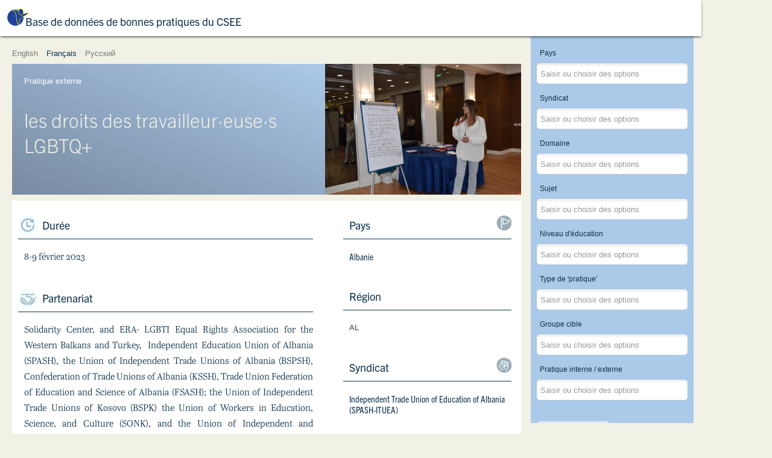

--- FILE ---
content_type: text/html; charset=utf-8
request_url: https://bestpractices.csee-etuce.org/fr/?view=item&id=145
body_size: 11492
content:
<!DOCTYPE html>
<html xmlns="http://www.w3.org/1999/xhtml" xml:lang="fr-fr" lang="fr-fr" dir="ltr">
<head>
	<meta name="viewport" content="width=device-width, initial-scale=1.0" />
	<base href="https://bestpractices.csee-etuce.org/fr/" />
	<meta http-equiv="content-type" content="text/html; charset=utf-8" />
	<meta name="og:description" content="les droits des travailleur·euse·s LGBTQ+ " />
	<meta name="description" content="les droits des travailleur·euse·s LGBTQ+ " />
	<meta name="generator" content="Joomla! - Open Source Content Management" />
	<title>les droits des travailleur·euse·s LGBTQ+  - Base de données de bonnes pratiques du CSEE </title>
	<link href="https://bestpractices.csee-etuce.org/en/?view=item&amp;id=145" rel="alternate" hreflang="en-GB" />
	<link href="https://bestpractices.csee-etuce.org/fr/?view=items&amp;id=145" rel="alternate" hreflang="fr-FR" />
	<link href="https://bestpractices.csee-etuce.org/ru/?view=item&amp;id=145" rel="alternate" hreflang="ru-RU" />
	<link href="/templates/best/favicon.ico" rel="shortcut icon" type="image/vnd.microsoft.icon" />
	<link href="/media/jui/css/chosen.css?3f4af5cc31ace5f6606c2893eef12bcd" rel="stylesheet" type="text/css" />
	<link href="/plugins/system/jce/css/content.css?3f4af5cc31ace5f6606c2893eef12bcd" rel="stylesheet" type="text/css" />
	<link href="/templates/best/css/template.css?2019.1768827238" rel="stylesheet" type="text/css" />
	<link href="/media/mod_languages/css/template.css?3f4af5cc31ace5f6606c2893eef12bcd" rel="stylesheet" type="text/css" />
	<script src="/media/jui/js/jquery.min.js?3f4af5cc31ace5f6606c2893eef12bcd" type="text/javascript"></script>
	<script src="/media/jui/js/jquery-noconflict.js?3f4af5cc31ace5f6606c2893eef12bcd" type="text/javascript"></script>
	<script src="/media/jui/js/jquery-migrate.min.js?3f4af5cc31ace5f6606c2893eef12bcd" type="text/javascript"></script>
	<script src="/media/jui/js/chosen.jquery.min.js?3f4af5cc31ace5f6606c2893eef12bcd" type="text/javascript"></script>
	<script src="/templates/best/js/template.js?2019.0" type="text/javascript"></script>
	<script type="text/javascript">

	jQuery(function ($) {
		initChosen();
		$("body").on("subform-row-add", initChosen);

		function initChosen(event, container)
		{
			container = container || document;
			$(container).find("select").chosen({"disable_search_threshold":1,"search_contains":true,"allow_single_deselect":true,"placeholder_text_multiple":"Saisir ou choisir des options","placeholder_text_single":"S\u00e9lectionnez une option","no_results_text":"Aucun r\u00e9sultat correspondant"});
		}
	});
	
(function($) {
	$(document).ready(function() {
	});
})(jQuery);

	</script>
	<link href="https://bestpractices.csee-etuce.org/en/?view=item&amp;id=145" rel="alternate" hreflang="x-default" />

	<link rel="stylesheet" href="https://use.typekit.net/cna5ozx.css">
	<script src="https://unpkg.com/masonry-layout@4/dist/masonry.pkgd.min.js"></script>
	<script src="https://unpkg.com/imagesloaded@4/imagesloaded.pkgd.min.js"></script>

	<link rel="apple-touch-icon" sizes="57x57" href="/templates/best/icons/apple-icon-57x57.png">
	<link rel="apple-touch-icon" sizes="60x60" href="/templates/best/icons/apple-icon-60x60.png">
	<link rel="apple-touch-icon" sizes="72x72" href="/templates/best/icons/apple-icon-72x72.png">
	<link rel="apple-touch-icon" sizes="76x76" href="/templates/best/icons/apple-icon-76x76.png">
	<link rel="apple-touch-icon" sizes="114x114" href="/templates/best/icons/apple-icon-114x114.png">
	<link rel="apple-touch-icon" sizes="120x120" href="/templates/best/icons/apple-icon-120x120.png">
	<link rel="apple-touch-icon" sizes="144x144" href="/templates/best/icons/apple-icon-144x144.png">
	<link rel="apple-touch-icon" sizes="152x152" href="/templates/best/icons/apple-icon-152x152.png">
	<link rel="apple-touch-icon" sizes="180x180" href="/templates/best/icons/apple-icon-180x180.png">
	<link rel="icon" type="image/png" sizes="192x192"  href="/templates/best/icons/android-icon-192x192.png">
	<link rel="icon" type="image/png" sizes="32x32" href="/templates/best/icons/favicon-32x32.png">
	<link rel="icon" type="image/png" sizes="96x96" href="/templates/best/icons/favicon-96x96.png">
	<link rel="icon" type="image/png" sizes="16x16" href="/templates/best/icons/favicon-16x16.png">
	<link rel="manifest" href="/templates/best/icons/manifest.json">
	<meta name="msapplication-TileColor" content="#ffffff">
	<meta name="msapplication-TileImage" content="/templates/best/icons/ms-icon-144x144.png">
	<meta name="theme-color" content="#ffffff">

	<!--[if lt IE 9]>
		<script src="/media/jui/js/html5.js"></script>
	<![endif]-->
	<style type="text/css">
	.collection_filters_buttons {
		grid-column-start: 1;
	}
	h1:before {
		background-image:url(/templates/best/css/img/logo.svg);
	}
	@media screen and (min-width: 640px) {
		body.filters_show_panel section.collection_filters {
			padding-bottom: 100px !important;
		}
	}
	@media screen and(min-width:1148px) {
		body.filters_show_panel section.collection_filters {
			padding-bottom: 4px !important;
		}
	}
	</style>
</head>

<body class=" option-com_bestpractices view-item no-layout no-task itemid-117 lang-fr-fr">

	<!-- Header -->
	<header id="header_main" class="header" role="banner">
		<h1>
			<a class="" href="/?clear-filters=1">
				Base de données de bonnes pratiques du CSEE 			</a>
		</h1>
					<button id="filters_panel_toggle" class="filters_panel_toggle">Show filters</button>
				<!-- <p class="subtitle">EI_EUROPEAN_REGION</p> -->
		<!-- <div id="toggle-menu"></div>
		<nav class="navigation" role="navigation">
			
		</nav> -->
	</header>

	<div class="language-switch">
		<div class="mod-languages">

	<ul class="lang-inline" dir="ltr">
						<li>
			<a href="/en/?view=item&amp;id=145">
							English						</a>
			</li>
											<li class="lang-active">
			<a href="https://bestpractices.csee-etuce.org/fr/?view=item&id=145">
							Français						</a>
			</li>
								<li>
			<a href="/ru/?view=item&amp;id=145">
							Русский						</a>
			</li>
				</ul>

</div>

	</div>				

	<main>	
				
		<section class="collection_filters">
	<form action="/fr/?view=items" method="get" name="adminForm" id="adminForm">
		<input type="hidden" name="filter_order" value="" />
		<input type="hidden" name="filter_order_Dir" value="" />
		<input type="hidden" name="limitstart" value="" />
		<input type="hidden" name="view" value="items" />
		<input type="hidden" name="option" value="com_bestpractices" />
		<input type="hidden" name="task" value="filter" />
					<div class="collection_field_filter_country">
				<label id="filter_country-lbl" for="filter_country">
	Pays</label>
				<select id="filter_country" name="filter[country][]" multiple>
	<option value="AL">Albanie</option>
	<option value="DE">Allemagne</option>
	<option value="AM">Arm&eacute;nie</option>
	<option value="AT">Autriche</option>
	<option value="AZ">Azerba&iuml;djan</option>
	<option value="BE">Belgique</option>
	<option value="BG">Bulgarie</option>
	<option value="CY">Chypre</option>
	<option value="HR">Croatie</option>
	<option value="DK">Danemark</option>
	<option value="ES">Espagne</option>
	<option value="FI">Finlande</option>
	<option value="FR">France</option>
	<option value="GR">Gr&egrave;ce</option>
	<option value="HU">Hongrie</option>
	<option value="IE">Irlande</option>
	<option value="IL">Isra&euml;l</option>
	<option value="IT">Italie</option>
	<option value="LV">Lettonie</option>
	<option value="LT">Lituanie</option>
	<option value="MT">Malte</option>
	<option value="NO">Norv&egrave;ge</option>
	<option value="NL">Pays-Bas</option>
	<option value="PL">Pologne</option>
	<option value="PT">Portugal</option>
	<option value="RO">Roumanie</option>
	<option value="GB">Royaume-Uni</option>
	<option value="CZ">R&eacute;publique Tch&egrave;que</option>
	<option value="MK">R&eacute;publique de Mac&eacute;doine du Nord</option>
	<option value="RS">Serbie</option>
	<option value="SI">Slov&eacute;nie</option>
	<option value="SE">Su&egrave;de</option>
	<option value="TJ">Tadjikistan</option>
	<option value="TR">Turquie</option>
</select>
			</div>
					<div class="collection_field_filter_union">
				<label id="filter_union-lbl" for="filter_union">
	Syndicat</label>
				<select id="filter_union" name="filter[union][]" multiple>
	<option value="ACOD">ACOD</option>
	<option value="ACV_OD_CSC_SP">ACV-OD / CSC-SP</option>
	<option value="AITUCEW">AITUCEW</option>
	<option value="ALMA MATER">ALMA MATER</option>
	<option value="AOB">AOb</option>
	<option value="ASSTI">ASSTI</option>
	<option value="ASTI">ASTI</option>
	<option value="BLBS">BLBS</option>
	<option value="BUPL">BUPL</option>
	<option value="CIG-ENSINO">CIG-ENSINO</option>
	<option value="CISL-S">CISL-S</option>
	<option value="CMOS-PS">CMOS-PS</option>
	<option value="COC">COC</option>
	<option value="COV">COV</option>
	<option value="CRSTESA">CRSTESA</option>
	<option value="CSC">CSC-Enseignement</option>
	<option value="CSIF">CSIF</option>
	<option value="CTU">CTU</option>
	<option value="DAÜ-SEN">DA&Uuml;-SEN</option>
	<option value="DLF">DLF</option>
	<option value="DM">DM</option>
	<option value="DOE">DOE</option>
	<option value="EEPU">EEPU</option>
	<option value="EGITIM-SEN">EGITIM-SEN</option>
	<option value="EIS">EIS</option>
	<option value="ELA_STV_IFE_ELA">ELA/STV IFE/ELA</option>
	<option value="ESEUR">ESEUR</option>
	<option value="ESFTUG">ESFTUG</option>
	<option value="ESTUFM">ESTUFM</option>
	<option value="ESTUS">ESTUS</option>
	<option value="FDSZ">FDSZ</option>
	<option value="FECCOO">F.E.CC.OO</option>
	<option value="FENPROF">FENPROF</option>
	<option value="FEP-CFDT">FEP-CFDT</option>
	<option value="FERSC-CGT">FERSC-CGT</option>
	<option value="FESP-UGT">Fesp-UGT</option>
	<option value="FE-USO">FE-USO</option>
	<option value="FGTB-CGSP">FGTB-CGSP</option>
	<option value="FLC-CGIL">FLC-CGIL</option>
	<option value="FNE">FNE</option>
	<option value="FNEC_FP-FO">FNEC.FP-FO</option>
	<option value="FSASH">FSASH</option>
	<option value="FSLE">FSLE</option>
	<option value="FUUP">FUUP</option>
	<option value="FUURT">FUURT</option>
	<option value="GEW">GEW</option>
	<option value="GL">GL</option>
	<option value="GOD">G&Ouml;D</option>
	<option value="HESUEBH">HESUEBH</option>
	<option value="IFUT">IFUT</option>
	<option value="INTO">INTO</option>
	<option value="ITU">ITU</option>
	<option value="ITUPEWBH">ITUPEWBH</option>
	<option value="ITUWEC">ITUWEC</option>
	<option value="IURHEEC">IURHEEC</option>
	<option value="KI">KI</option>
	<option value="KPSZ">KPSZ</option>
	<option value="KTOEOS">KTOEOS</option>
	<option value="KTOS">KTOS</option>
	<option value="KTUESW">KTUESW</option>
	<option value="LARARFORBUNDET">L&auml;rarf&ouml;rbundet</option>
	<option value="LCH">LCH</option>
	<option value="LEETU">LEETU</option>
	<option value="LESTU">LESTU</option>
	<option value="LIZDA">LIZDA</option>
	<option value="LR">LR</option>
	<option value="MUT">MUT</option>
	<option value="NAR">NAR</option>
	<option value="NASUWT">NASUWT</option>
	<option value="NEU">NEU</option>
	<option value="NSZZ KSN">KSN NSZZ &quot;Solidarność&quot;</option>
	<option value="NSZZ SKOIW">NSZZ SKOiW &quot;Solidarność&quot;</option>
	<option value="NTTU">NTTU</option>
	<option value="NTUESCWU">NTUESCWU</option>
	<option value="OAJ">OAJ</option>
	<option value="OELMEK">OELMEK</option>
	<option value="OLME">OLME</option>
	<option value="OLTEK">OLTEK</option>
	<option value="OZPSAV">OZP&Scaron;aV</option>
	<option value="PDSZ">PDSZ</option>
	<option value="PODKREPA">PODKREPA</option>
	<option value="POED">POED</option>
	<option value="POHEIA">POHEIA</option>
	<option value="SBPES">SBPES</option>
	<option value="SEB">SEB</option>
	<option value="SEP">SEP</option>
	<option value="SER">SER</option>
	<option value="SEW-OGBL">SEW-OGBL</option>
	<option value="SGEN-CFDT">SGEN-CFDT</option>
	<option value="SEH">SEH</option>
	<option value="SINDEP">SINDEP</option>
	<option value="SL">SL</option>
	<option value="SLFP-VSOA">SLFP-VSOA</option>
	<option value="SNCS">SNCS</option>
	<option value="SNE">SNE</option>
	<option value="SNES-FSU">SNES-FSU</option>
	<option value="SNESUP-FSU">SNESUP-FSU</option>
	<option value="SNETAA-FO">SNETAA-FO</option>
	<option value="SNUipp-FSU">SNUipp-FSU</option>
	<option value="SONK">SONK</option>
	<option value="SPASH">SPASH</option>
	<option value="SPIRU HARET">SPIRU HARET</option>
	<option value="SSS-Serbia">SSS-Serbia</option>
	<option value="SSTA">SSTA</option>
	<option value="STEs-I">STEs-Intersindical</option>
	<option value="SULF">SULF</option>
	<option value="TDDSZ">TDDSZ</option>
	<option value="TUEM">TUEM</option>
	<option value="TUESCRS">TUESCRS</option>
	<option value="TUESWK">TUESWK</option>
	<option value="TUESWRT">TUESWRT</option>
	<option value="TUESWU">TUESWU</option>
	<option value="TUI">TUI</option>
	<option value="TUS">TUS</option>
	<option value="TUSHENSC">TUSHENSC</option>
	<option value="TUUM">TUUM</option>
	<option value="TUWPSEC">TUWPSEC</option>
	<option value="UCU">UCU</option>
	<option value="UDDANNELSESFORBUNDET">Uddannelsesforbundet</option>
	<option value="UEN">UEN</option>
	<option value="UESCK-SBASHK">UESCK-SBASHK</option>
	<option value="UIL-S">UIL-Scuola</option>
	<option value="UNIVERSITAS">UNIVERSITAS</option>
	<option value="UNSA-E">UNSA-Education</option>
	<option value="UTU">UTU</option>
	<option value="VBE">VBE</option>
	<option value="VPOD">VPOD</option>
	<option value="VPONU">VPONU</option>
	<option value="ZNP">ZNP</option>
	<option value="ZPSAV NKOS">ZPSAV NKOS</option>
</select>
			</div>
					<div class="collection_field_filter_topicarea">
				<label id="filter_topicarea-lbl" for="filter_topicarea">
	Domaine</label>
				<select id="filter_topicarea" name="filter[topicarea][]" multiple>
	<option value="AREA_INCLUSION_IN_EDUCATION_SETTINGS">Inclusion dans les contextes &eacute;ducatifs</option>
	<option value="AREA_GENDER">Genre</option>
	<option value="AREA_LGBTI">LGBTI</option>
	<option value="AREA_INCLUSION_OF_PEOPLE_WITH_SPECIAL_NEEDS">Inclusion de personnes aux besoins sp&eacute;cifiques</option>
	<option value="AREA_INCLUSION_OF_PEOPLE_FROM_MIGRANT_REFUGEE_BACKGROUND_AND_ETHNIC_MINORITY_GROUPS">Inclusion des personnes immigr&eacute;es/r&eacute;fugi&eacute;es ou issues de groupes ethniques minoritaires</option>
	<option value="AREA_INCLUSION_OF_PEOPLE_FROM_A_DISADVANTAGED_SOCIO_ECONOMIC_BACKGROUND">Inclusion de personnes issues d'un milieu socio-&eacute;conomique d&eacute;favoris&eacute;</option>
</select>
			</div>
					<div class="collection_field_filter_topic">
				<label id="filter_topic-lbl" for="filter_topic">
	Sujet</label>
				<select id="filter_topic" name="filter[topic][]"  multiple>
	<optgroup label="Inclusion dans les contextes éducatifs">
		<option value="INCLUSION_IN_SCHOOLS_EDUCATION_INSTITUTES">Inclusion dans les écoles / les instituts d'enseignement</option>
		<option value="INCLUSION_IN_TRADE_UNIONS">Inclusion dans les syndicats</option>
		<option value="INCLUSION_IN_EMERGENCY_SITUATIONS">Inclusion dans les situations d'urgence (COVID 19, catastrophe environnementale, etc.)</option>
	</optgroup>
	<optgroup label="Genre">
		<option value="GENDER_PAY_AND_PENSION_GAP">Ecart salarial lié au genre</option>
		<option value="WORK_LIFE_BALANCE">L'équilibre travail-vie privée</option>
		<option value="VERTICAL_SEGREGATION_IN_THE_TEACHING_PROFESSION">Ségrégation verticale dans la profession enseignante</option>
		<option value="HORIZONTAL_SEGREGATION_IN_THE_TEACHING_PROFESSION">Ségrégation horizontale dans la profession enseignante</option>
		<option value="GENDER_EQUALITY_IN_DECISION_MAKING_POSITIONS_IN_EDUCATION_TRADE_UNION">Égalité des sexes aux postes de décision dans le syndicat de l'éducation</option>
		<option value="GENDER_BASED_VIOLENCE_AND_HARASSMENT">Violence et harcèlement liés au genre</option>
		<option value="GENDER_EQUALITY_LINKED_TO_WIDER_SOCIETAL_ISSUES">Égalité des sexes liée à des problèmes de société plus vastes (vieillissement, migration, situation politique, religion, etc.)</option>
		<option value="GENDER_STEREOTYPES">Stéréotypes de genre</option>
		<option value="GENDER_EQUALITY_IN_THE_WIDER_LABOUR_MARKET">Égalité des sexes sur le marché du travail au sens large</option>
		<option value="GENDER_BASED_DISCRIMINATION">Discrimination fondée sur le genre</option>
	</optgroup>
	<optgroup label="LGBTI">
		<option value="HOMOPHOBIC_BIPHOBIC_AND_TRANSPHOBIC_BULLYING_AND_HARASSMENT">Violence et harcèlement homophobes, biphobes ou transphobes</option>
		<option value="INTEGRATION_OF_LGBTI_ISSUES_IN_CURRICULA">Intégration des questions LGBTI dans les programmes d'enseignement</option>
		<option value="RAISING_AWARENESS_AND_UNDERSTANDING_ON_LGBTI_ISSUES">Faire connaître et comprendre les questions LGBTI</option>
		<option value="SAFE_AND_HEALTHY_WORKING_ENVIRONMENT_FOR_LGBTI_TEACHERS_ACADEMICS_AND_OTHER_EDUCATION_PERSONNEL">Environnement professionnel sain et sûr pour les enseignant.e.s, universitaires et autre personnel éducatif</option>
		<option value="INCLUSION_OF_LGBTI_MEMBERS_IN_TRADE_UNION_WORK">Inclusion de membres LGBTI dans le travail des syndicats</option>
	</optgroup>
	<optgroup label="Inclusion de personnes aux besoins spécifiques">
		<option value="INCLUSION_OF_STUDENTS_WITH_SPECIAL_NEEDS">Inclusion d'étudiants aux besoins spécifiques</option>
		<option value="INCLUSION_OF_TEACHERS_ACADEMICS_AND_OTHER_EDUCATION_PERSONNEL_WITH_SPECIAL_NEEDS">Inclusion d'enseignant.e.s, universitaires et autre personnel éducatif aux besoins spécifiques</option>
		<option value="INCLUSION_OF_MEMBERS_WITH_SPECIAL_NEEDS_IN_TRADE_UNION_WORK">Inclusion de membres aux besoins spécifiques dans le travail des syndicats</option>
		<option value="THE_PHYSICAL_CLASSROOM_AND_SCHOOL_ENVIRONMENT">L'environnement physique (la classe ou l'école)</option>
	</optgroup>
	<optgroup label="Inclusion des personnes immigrées/réfugiées ou issues de groupes ethniques minoritaires">
		<option value="XENOPHOBIA_RACISM_AND_PREJUDICES">Xénophobie, racisme et préjugés</option>
		<option value="CULTURAL_AND_SOCIAL_ATTITUDES">Attitudes culturelles et sociales</option>
		<option value="LINGUISTIC_BARRIERS">Barrières linguistiques</option>
		<option value="RECOGNITION_OF_QUALIFICATIONS">Reconnaissance de qualifications</option>
		<option value="TARGETED_SUPPORT_FOR_STUDENTS_FROM_MIGRANT_REFUGEE_BACKGROUND_AND_ETHNIC_MINORITY_GROUPS">Soutien ciblé pour étudiant.e.s immigré.e.s/réfugié.e.s et issu.e.s de groupes ethniques minoritaires</option>
		<option value="TARGETED_SUPPORT_FOR_EDUCATION_PERSONNEL_FROM_MIGRANT_REFUGEE_BACKGROUND_AND_ETHNIC_MINORITY_GROUPS">Soutien ciblé pour le personnel enseignant immigré/réfugié et issu de groupes ethniques minoritaires</option>
		<option value="INCLUSION_OF_MEMBERS_FROM_MIGRANT_REFUGEE_BACKGROUND_AND_ETHNIC_MINORITY_GROUPS_IN_TRADE_UNION_WORK">Inclusion de membres immigrés/réfugiés et issus de groupes ethniques minoritaires dans le travail des syndicats</option>
		<option value="INTEGRATION_OF_CULTURALLY_SENSITIVE_CONTENT_IN_CURRICULA">Intégration de thématiques culturellement sensibles dans les programmes d'études</option>
		<option value="SUPPORT_FOR_EDUCATION_IN_REFUGEE_RECEPTION_CENTRES">Soutien à l'enseignement dans les centres d'accueil pour réfugié.e.s</option>
	</optgroup>
	<optgroup label="Inclusion de personnes issues d'un milieu socio-économique défavorisé">
		<option value="UNDERSTANDING_SOCIOECONOMIC_DISADVANTAGE">Comprendre le désavantage socio-économique</option>
		<option value="SUPPORTING_STUDENTS_FROM_A_DISADVANTAGED_SOCIOECONOMIC_BACKGROUND">Soutenir les étudiant.e.s issu.e.s d'un milieu socio-économique défavorisé </option>
	</optgroup>
</select>
			</div>
					<div class="collection_field_filter_level">
				<label id="filter_level-lbl" for="filter_level">
	Niveau d'éducation</label>
				<select id="filter_level" name="filter[level][]" multiple>
	<option value="EARLY_CHILDHOOD_PRE_PRIMARY_EDUCATION">Education de la petite enfance / pr&eacute;primaire</option>
	<option value="PRIMARY_EDUCATION">Enseignement primaire</option>
	<option value="SECONDARY_EDUCATION">Enseignement secondaire</option>
	<option value="VOCATIONAL_EDUCATION_AND_TRAINING">Enseignement et formation professionnels</option>
	<option value="HIGHER_EDUCATION">Enseignement sup&eacute;rieur</option>
</select>
			</div>
					<div class="collection_field_filter_tooltype">
				<label id="filter_tooltype-lbl" for="filter_tooltype">
	Type de 'pratique'</label>
				<select id="filter_tooltype" name="filter[tooltype][]" multiple>
	<option value="LEGISLATION_POLICY_STRATEGY_FUNDING">L&eacute;gislation / politique / strat&eacute;gie / financement</option>
	<option value="CAMPAIGN">Campagne</option>
	<option value="PROJECT">Projet</option>
	<option value="PROGRAMME">Programme (par ex. national)</option>
	<option value="INITIAL_AND_CONTINUOUS_PROFESSIONAL_DEVELOPMENT_OF_TEACHERS_ACADEMICS_AND_OTHER_EDUCATION_PERSONNEL">Formation professionnelle initiale et continue des enseignant.e.s, universitaires et autre personnel &eacute;ducatif</option>
	<option value="PUBLICATION">Publication</option>
	<option value="DIGITAL_TOOLS">Outils num&eacute;riques (par ex. plateforme d'apprentissage en ligne, MOOC, site web)</option>
	<option value="CURRICULUM">Programme d'&eacute;tudes</option>
	<option value="TEACHING_MATERIALS_AND_STRATEGIES">Mat&eacute;riels et strat&eacute;gies d'enseignement</option>
	<option value="SUPPORT_MATERIAL_AND_OR_FINANCIAL_TO_FACILITATE_ACCESS_TO_QUALITY_EDUCATION">Soutien (mat&eacute;riel et/ou financier) pour faciliter l'acc&egrave;s &agrave; un enseignement de qualit&eacute;</option>
	<option value="DISCUSSION_ROUND_TABLE">Discussion / table ronde</option>
	<option value="TRAINING_DISCUSSION_ROUNDTABLE_FOR_TRADE_UNION_MEMBERS">Formation / discussion / table ronde pour les membres du syndicat</option>
	<option value="GENDER_QUOTAS_REGULATION">R&eacute;glementation des quotas de genre</option>
	<option value="RESEARCH_COLLECTION_OF_DATA">Recherche / collecte de donn&eacute;es</option>
	<option value="DISSEMINATION_OF_DATA">Diffusion de donn&eacute;es</option>
	<option value="COOPERATION_WITH_OTHER_STAKEHOLDERS">Coop&eacute;ration avec d'autres parties prenantes (familles, services sociaux, etc.)</option>
	<option value="EVALUATION_AND_ASSESSMENT">Evaluation et analyse</option>
	<option value="SOCIAL_DIALOGUE_NEGOTIATIONS_ON_THE_INSTITUTIONAL_LEVEL">N&eacute;gociations du dialogue social au niveau institutionnel</option>
	<option value="SOCIAL_DIALOGUE_NEGOTIATIONS_ON_THE_REGIONAL_LEVEL">N&eacute;gociations du dialogue social au niveau national</option>
	<option value="SOCIAL_DIALOGUE_NEGOTIATIONS_ON_THE_NATIONAL_LEVEL">N&eacute;gociations du dialogue social au niveau r&eacute;gional</option>
	<option value="FACILITATE_PARTICIPATION">Dispositions sp&eacute;cifiques visant &agrave; faciliter la participation aux travaux et au processus d&eacute;cisionnel des syndicats</option>
	<option value="EXCHANGING_GOOD_PRACTICES_WITHIN_TRADE_UNION_WITH_OTHER_ACTORS">&Eacute;change de bonnes pratiques au sein du syndicat / avec d'autres acteurs</option>
	<option value="TRADE_UNION_ACTIONS">Actions syndicales (manifestations, gr&egrave;ves, etc.)</option>
	<option value="MONITORING_THE_IMPLEMENTATION_OF_EQUALITY_AND_INCLUSION_PROVISIONS_IN_COLLECTIVE_AGREEMENTS">Suivi de la mise en &oelig;uvre des dispositions relatives &agrave; l'&eacute;galit&eacute; et l'inclusion dans les conventions collectives</option>
	<option value="MONITORING_THE_IMPLEMENTATION_OF_PROVISIONS_ON_GENDER_EQUALITY_IN_COLLECTIVE_AGREEMENTS">Suivi de la mise en &oelig;uvre des dispositions relatives &agrave; l'&eacute;galit&eacute; de genre dans les conventions collectives</option>
	<option value="EQUALITY_STRUCTURE_WITHIN_TRADE_UNION">Egalit&eacute; des sexes/ organisation structurelle de l'&eacute;galit&eacute; au sein du syndicat</option>
	<option value="LEGAL_COUNSELLING_AND_OR_LEGAL_REPRESENTATION_OF_TRADE_UNIONS_MEMBERS">Conseils juridiques et / ou repr&eacute;sentation l&eacute;gale des membres du syndicat</option>
	<option value="EQUALITY_STRATEGY_ACTION_PLAN">Strat&eacute;gie / plan d'action pour l'&eacute;galit&eacute;</option>
	<option value="LOBBYING_EDUCATION_AUTHORITIES">Lobby aupr&egrave;s des autorit&eacute;s &eacute;ducatives</option>
</select>
			</div>
					<div class="collection_field_filter_targetgroup">
				<label id="filter_targetgroup-lbl" for="filter_targetgroup">
	Groupe cible</label>
				<select id="filter_targetgroup" name="filter[targetgroup][]" class="wide" multiple>
	<option value="TEACHERS_TRAINERS">Enseignant.e.s / formateurs.trices</option>
	<option value="OTHER_EDUCATIONAL_PERSONNEL">Autre personnel &eacute;ducatif</option>
	<option value="SCHOOL_LEADERS">Chefs d'&eacute;tablissement</option>
	<option value="TRADE_UNION_MEMBERS">Membres de syndicat</option>
	<option value="PARENTS_CARERS_FAMILIES">Parents / aidant.e.s / familles</option>
	<option value="STUDENTS_LEARNERS">Etudiant.e.s / apprenant.e.s</option>
	<option value="EDUCATION_EMPLOYERS">Employeurs de l'&eacute;ducation</option>
	<option value="STAKEHOLDERS">Parties prenantes</option>
</select>
			</div>
					<div class="collection_field_filter_is_internal">
				<label id="filter_is_internal-lbl" for="filter_is_internal">
	Pratique interne / externe</label>
				<select id="filter_is_internal" name="filter[is_internal][]" multiple>
	<option value="internal">Pratique interne</option>
	<option value="external">Pratique externe</option>
</select>
			</div>
				<div class="collection_filters_buttons">
			<input type="submit" value="Appliquer les filtres"  class="apply_filters_button" />
			<input type="submit" name="clear-filters" class="clear_filters_button" value="Effacer les filtres" />
		</div>
	</form>
</section>

<header>
	<h2>les droits des travailleur·euse·s LGBTQ+ </h2>
	<span class="item_practice_type">Pratique externe</span>

</header>
 
			<figure class="collection_item_image">
		<img src="/images/lgbti_rights_4_002.jpg" alt="" />
			</figure>

<section class="collection_item_details">
	<h3 class="collection_item_field_duration">Durée</h3><p>8-9 février 2023</p>	<h3 class="collection_item_field_partnership">Partenariat</h3><p>Solidarity Center, and ERA- LGBTI Equal Rights Association for the Western Balkans and Turkey,  Independent Education Union of Albania (SPASH), the Union of Independent Trade Unions of Albania (BSPSH), Confederation of Trade Unions of Albania (KSSH), Trade Union Federation of Education and Science of Albania (FSASH); the Union of Independent Trade Unions of Kosovo (BSPK) the Union of Workers in Education, Science, and Culture (SONK), and the Union of Independent and Autonomous Trade Unions (UNASM) from Macedonia, Nezavisnost Union from Serbia. Open Mind Spectrum Albania (OMSA), Alliance against LGBTI Discrimination the Shelter Centre, and ARSIS. Other civil society actors. Lawyers, journalists, community members, teachers the Commissioner for Protection from Discrimination, and the US Embassy in Tirana were present.</p>	<h3 class="collection_item_field_reason">Raison pour laquelle il a été développé</h3><p>bien que des progrès aient été réalisés, de nombreuses personnes lesbiennes, gays, bisexuelles et transgenres craignent toujours que le fait de révéler leur sexualité au travail ait des conséquences négatives. En raison de la discrimination combinée à un manque de protections sur le lieu de travail, à des avantages sociaux et fiscaux inégaux, et à des écoles peu sûres et sous-financées, les personnes LGBTI peuvent être confrontées à des taux de chômage et de pauvreté extraordinairement élevés. De plus, la révélation de la lutte identitaire a des effets néfastes sur leur travail, leur santé, leur bonheur et leur productivité. Mais que peuvent faire les syndicats, les institutions responsables, les entreprises, les OSC et les autres acteurs pour soutenir les employé·e·s LGBTI ? </p>	<h3 class="collection_item_field_description">Activités</h3><p> discussions plénières et groupes de travail. </p>	<h3 class="collection_item_field_results">Résultats</h3><p> - Les participant·e·s ont appris beaucoup de nouveaux concepts tels que le fait que les droits LGBTI sont des droits humains et que les droits des travailleur·euse·s et les droits LGBTI doivent être respectés et protégés, l'importance de la liberté d'association, et le pouvoir de la syndicalisation et de la négociation collective pour la protection des droits des travailleur·euse·s historiquement marginalisés devrait être reconnu. La communauté LGBTI est confrontée à la stigmatisation et à la discrimination lors des entretiens d'embauche ou sur le lieu de travail en raison de son orientation sexuelle ou de son identité de genre. Les représentant·e·s  syndicaux·ales ont mentionné l'importance de la syndicalisation et les avantages de la négociation collective pour permettre des emplois décents aux employé·e·s LGBTI et aux autres communautés marginalisées et protéger leurs droits. 

- Prendre des mesures pour créer une culture de prévention/protection des droits des travailleur·euse·s LGBTI prend du temps. Mais il y a toujours un point de départ. Les syndicats peuvent préparer/animer des sessions et du matériel d'information, d'éducation et de communication sur les droits des travailleur·euse·s LGBTI ; ils peuvent organiser des campagnes de sensibilisation pour un lieu de travail plus inclusif ; des réunions de dialogue social pourraient avoir lieu avec les parents et les enseignant·e·s par le biais des conseils de parents. 

- Les syndicats ont également souligné que le fait de commencer à établir un climat inclusif sur le lieu de travail constituera un grand pas dans la bonne direction pour n'importe qui, quelle que soit sa sexualité, et que cela pourrait simplement être le signe que quelqu'un·e  se sentira à l'aise pour faire son coming-out. Les syndicats peuvent inviter les employé·e·s LGBTI à assister à des événements locaux et nationaux comme une opportunité de réseautage et de promotion de leurs droits. Les organisations de la société civile ont mentionné avoir réalisé plusieurs enquêtes auprès de la communauté LGBTI concernant l'emploi, la discrimination au travail, le discours de haine, le harcèlement au travail, etc. 

- Les organisations de la société civile devraient poursuivre cette coopération avec les syndicats si nécessaire pour partager des informations et un soutien et pour créer un réseau qui aide et est dans l'intérêt des deux parties. 

-Les deux parties doivent travailler en étroite collaboration pour lutter pour de meilleurs salaires, de meilleures conditions de travail et normes de santé et de sécurité sur le lieu de travail, donc pour le même intérêt et les mêmes causes, pour un bénéfice mutuel. Elles ont convenu que cette formation sera suivie d'autres formations, réunions et événements qui serviront la cause de la protection des droits des travailleur·euse·s LGBTI et renforceront le rôle des syndicats dans cette cause. 

-Les opportunités de travailler ensemble et de promouvoir la diversité et la protection des droits des travailleur·euse·s LGBTI sont nombreuses, mais le changement ne se fera pas du jour au lendemain. De plus, la communauté LGBTI doit être traitée avec dignité - y compris au travail - et ne pas perpétuer un monde qui cause activement du tort aux travailleur·euse·s LGBTI, à leurs familles et à leurs communautés. La capacité d'accepter les personnes pour ce qu'il·elle·s sont, plutôt que pour ceux·celles qu'il·elle·s aiment, est essentielle. Le reste viendra après. </p>	<h3 class="collection_item_field_funding">Financement</h3><p>Solidarity Center, ERA- LGBTI Equal Rights Association for the Western Balkans and Turkey </p></section>

<section class="collection_item_materials">
			<h3>Liens</h3>
		<ul class="supporting_links">
					<li><a href="https://www.balkanweb.com/te-drejtat-e-punonjesve-lgbtq-nje-trajnim-ndermjet-sindikatave-dhe-komunitetit-lgbti-zhvillohet-per-here-te-pare-ne-tirane/" target="_blank">https://www.balkanweb.com/te-drejtat-e-punonjesve-lgbtq-nje-trajnim-ndermjet-sindikatave-dhe-komunitetit-lgbti-zhvillohet-per-here-te-pare-ne-tirane/</a></li>
				</ul>
				<h3>Téléchargements</h3>
		<ul class="supporting_files">
					<li><a href="/images/lgbti_rights_1.jpg" target="_blank">/images/lgbti_rights_1.jpg</a></li>
					<li><a href="/images/lgbti_rights_3.jpg" target="_blank">/images/lgbti_rights_3.jpg</a></li>
					<li><a href="/images/lgbti_rights_2.jpg" target="_blank">/images/lgbti_rights_2.jpg</a></li>
				</ul>
	</section>

<section class="collection_item_filter_values">
	
		<div class="collection_item_filter_row">
		<label class="label_country">Pays</label>
		<div>
			<a href="/fr/?view=items&amp;addfilter_country=AL" >Albanie</a>		</div>
	</div>
		<div class="collection_item_filter_row"><label class="label_region">Région</label><div><span>AL</span></div></div>	
		<div class="collection_item_filter_row">
		<label class="label_union">Syndicat</label>
		<div>
			<a href="/fr/?view=items&amp;addfilter_union=SPASH" >Independent Trade Union of Education of Albania (SPASH-ITUEA)</a>		</div>
	</div>
		
		<div class="collection_item_filter_row">
		<label class="label_topic">Sujet</label>
		<div>
			<a href="/fr/?view=items&amp;addfilter_topic=INCLUSION_IN_SCHOOLS_EDUCATION_INSTITUTES" >Inclusion dans les écoles / les instituts d'enseignement</a> <a href="/fr/?view=items&amp;addfilter_topic=INCLUSION_IN_TRADE_UNIONS" >Inclusion dans les syndicats</a> <a href="/fr/?view=items&amp;addfilter_topic=GENDER_EQUALITY_IN_DECISION_MAKING_POSITIONS_IN_EDUCATION_TRADE_UNION" >Égalité des sexes aux postes de décision dans le syndicat de l'éducation</a> <a href="/fr/?view=items&amp;addfilter_topic=GENDER_BASED_VIOLENCE_AND_HARASSMENT" >Violence et harcèlement liés au genre</a> <a href="/fr/?view=items&amp;addfilter_topic=GENDER_STEREOTYPES" >Stéréotypes de genre</a> <a href="/fr/?view=items&amp;addfilter_topic=GENDER_EQUALITY_IN_THE_WIDER_LABOUR_MARKET" >Égalité des sexes sur le marché du travail au sens large</a> <a href="/fr/?view=items&amp;addfilter_topic=GENDER_BASED_DISCRIMINATION" >Discrimination fondée sur le genre</a> <a href="/fr/?view=items&amp;addfilter_topic=HOMOPHOBIC_BIPHOBIC_AND_TRANSPHOBIC_BULLYING_AND_HARASSMENT" >Violence et harcèlement homophobes, biphobes ou transphobes</a> <a href="/fr/?view=items&amp;addfilter_topic=INTEGRATION_OF_LGBTI_ISSUES_IN_CURRICULA" >Intégration des questions LGBTI dans les programmes d'enseignement</a> <a href="/fr/?view=items&amp;addfilter_topic=RAISING_AWARENESS_AND_UNDERSTANDING_ON_LGBTI_ISSUES" >Faire connaître et comprendre les questions LGBTI</a> <a href="/fr/?view=items&amp;addfilter_topic=SAFE_AND_HEALTHY_WORKING_ENVIRONMENT_FOR_LGBTI_TEACHERS_ACADEMICS_AND_OTHER_EDUCATION_PERSONNEL" >Environnement professionnel sain et sûr pour les enseignant.e.s, universitaires et autre personnel éducatif</a> <a href="/fr/?view=items&amp;addfilter_topic=INCLUSION_OF_LGBTI_MEMBERS_IN_TRADE_UNION_WORK" >Inclusion de membres LGBTI dans le travail des syndicats</a> <a href="/fr/?view=items&amp;addfilter_topic=XENOPHOBIA_RACISM_AND_PREJUDICES" >Xénophobie, racisme et préjugés</a> <a href="/fr/?view=items&amp;addfilter_topic=CULTURAL_AND_SOCIAL_ATTITUDES" >Attitudes culturelles et sociales</a> <a href="/fr/?view=items&amp;addfilter_topic=RECOGNITION_OF_QUALIFICATIONS" >Reconnaissance de qualifications</a>		</div>
	</div>
		
		<div class="collection_item_filter_row">
		<label class="label_tooltype">Type de 'pratique'</label>
		<div>
			<a href="/fr/?view=items&amp;addfilter_tooltype=CAMPAIGN" >Campagne</a> <a href="/fr/?view=items&amp;addfilter_tooltype=DISCUSSION_ROUND_TABLE" >Discussion / table ronde</a> <a href="/fr/?view=items&amp;addfilter_tooltype=GENDER_QUOTAS_REGULATION" >Réglementation des quotas de genre</a> <a href="/fr/?view=items&amp;addfilter_tooltype=RESEARCH_COLLECTION_OF_DATA" >Recherche / collecte de données</a> <a href="/fr/?view=items&amp;addfilter_tooltype=DISSEMINATION_OF_DATA" >Diffusion de données</a> <a href="/fr/?view=items&amp;addfilter_tooltype=COOPERATION_WITH_OTHER_STAKEHOLDERS" >Coopération avec d'autres parties prenantes (familles, services sociaux, etc.)</a> <a href="/fr/?view=items&amp;addfilter_tooltype=EVALUATION_AND_ASSESSMENT" >Evaluation et analyse</a> <a href="/fr/?view=items&amp;addfilter_tooltype=EXCHANGING_GOOD_PRACTICES_WITHIN_TRADE_UNION_WITH_OTHER_ACTORS" >Échange de bonnes pratiques au sein du syndicat / avec d'autres acteurs</a> <a href="/fr/?view=items&amp;addfilter_tooltype=MONITORING_THE_IMPLEMENTATION_OF_EQUALITY_AND_INCLUSION_PROVISIONS_IN_COLLECTIVE_AGREEMENTS" >Suivi de la mise en œuvre des dispositions relatives à l'égalité et l'inclusion dans les conventions collectives</a> <a href="/fr/?view=items&amp;addfilter_tooltype=MONITORING_THE_IMPLEMENTATION_OF_PROVISIONS_ON_GENDER_EQUALITY_IN_COLLECTIVE_AGREEMENTS" >Suivi de la mise en œuvre des dispositions relatives à l'égalité de genre dans les conventions collectives</a> <a href="/fr/?view=items&amp;addfilter_tooltype=EQUALITY_STRUCTURE_WITHIN_TRADE_UNION" >Egalité des sexes/ organisation structurelle de l'égalité au sein du syndicat</a> <a href="/fr/?view=items&amp;addfilter_tooltype=LEGAL_COUNSELLING_AND_OR_LEGAL_REPRESENTATION_OF_TRADE_UNIONS_MEMBERS" >Conseils juridiques et / ou représentation légale des membres du syndicat</a> <a href="/fr/?view=items&amp;addfilter_tooltype=EQUALITY_STRATEGY_ACTION_PLAN" >Stratégie / plan d'action pour l'égalité</a>		</div>
	</div>
		
		<div class="collection_item_filter_row">
		<label class="label_targetgroup">Groupe cible</label>
		<div>
			<a href="/fr/?view=items&amp;addfilter_targetgroup=TEACHERS_TRAINERS" >Enseignant.e.s / formateurs.trices</a> <a href="/fr/?view=items&amp;addfilter_targetgroup=OTHER_EDUCATIONAL_PERSONNEL" >Autre personnel éducatif</a> <a href="/fr/?view=items&amp;addfilter_targetgroup=SCHOOL_LEADERS" >Chefs d'établissement</a> <a href="/fr/?view=items&amp;addfilter_targetgroup=TRADE_UNION_MEMBERS" >Membres de syndicat</a> <a href="/fr/?view=items&amp;addfilter_targetgroup=PARENTS_CARERS_FAMILIES" >Parents / aidant.e.s / familles</a> <a href="/fr/?view=items&amp;addfilter_targetgroup=STUDENTS_LEARNERS" >Etudiant.e.s / apprenant.e.s</a> <a href="/fr/?view=items&amp;addfilter_targetgroup=EDUCATION_EMPLOYERS" >Employeurs de l'éducation</a> <a href="/fr/?view=items&amp;addfilter_targetgroup=STAKEHOLDERS" >Parties prenantes</a>		</div>
	</div>
			</section>


		
		
<div class="social_sharing">
	<span>Partagez cette page</span>
<a href="https://twitter.com/intent/tweet?url=https%3A%2F%2Fbestpractices.csee-etuce.org%2Ffr%2F&text=les+droits+des+travailleur%C2%B7euse%C2%B7s+LGBTQ%2B++-+Base+de+donn%C3%A9es+de+bonnes+pratiques+du+CSEE+&via=ETUCE_CSEE" class="social_sharing_twitter" target="_blank">Twitter</a>
<a href="https://facebook.com/sharer/sharer.php?u=https%3A%2F%2Fbestpractices.csee-etuce.org%2Ffr%2F" class="social_sharing_facebook" target="_blank">Facebook</a>

<a href="https://www.linkedin.com/sharing/share-offsite?url=https%3A%2F%2Fbestpractices.csee-etuce.org%2Ffr%2F&title=les+droits+des+travailleur%C2%B7euse%C2%B7s+LGBTQ%2B++-+Base+de+donn%C3%A9es+de+bonnes+pratiques+du+CSEE+&summary=les+droits+des+travailleur%C2%B7euse%C2%B7s+LGBTQ%2B+" class="social_sharing_linkedin" target="_blank">LinkedIn</a>

</div>


	</main>

	<footer>
				<div class="moduletable">

		
			

<div class="custom"  >
	<p>ETUCE-CSEE<br />5 Boulevard du Roi Albert II<br />1210 Bruxelles<br />Belgique</p>
<p><a href="http://www.etuce-csee.org/">www.etuce-csee.org</a></p>
<p><em>Si vous souhaitez présenter votre bonne pratique dans cette base de données, veuillez remplir le <a href="https://ecv.microsoft.com/WQ7nebkG5V" download="CSEE_DB_Form_fr.pdf">formulaire</a>.</em></p>
<p>&nbsp;</p></div>

		</div>

	
	</footer>
	
	<div id="system-message-container">
	</div>

	

	<script>
		(function($) {
			$(document).ready(function() {
				$('.filters_panel_toggle').click(function(evt) {
					evt.preventDefault();
					if ($(document.body).hasClass('filters_show_panel')) {
						$('#filters_panel_toggle').html('Show filters');
						$(document.body).removeClass('filters_show_panel')
					} else {
						$('#filters_panel_toggle').html('Hide filters');
						$(document.body).addClass('filters_show_panel')
					}
				})
			})
		})(jQuery);
	</script>
	<script>
		
	(function(i,s,o,g,r,a,m){i['GoogleAnalyticsObject']=r;i[r]=i[r]||function(){
	(i[r].q=i[r].q||[]).push(arguments)},i[r].l=1*new Date();a=s.createElement(o),
	m=s.getElementsByTagName(o)[0];a.async=1;a.src=g;m.parentNode.insertBefore(a,m)
	})(window,document,'script','//www.google-analytics.com/analytics.js','ga');

	//ga('create', 'UA-3953566-17', 'auto');
	ga('set', 'anonymizeIp', true); 
	//ga('send', 'pageview');
		
	</script>

	
	<script type="text/javascript">
		var siteLang = 'fr-fr';
		if (window.config && config.locales && window.CookieControl) {
			for (var i = 0; i < config.locales.length; ++i) {
				if (siteLang.indexOf(config.locales[i].locale) == 0) {
					var updatedConfig = config;
					var locale = config.locales[i];
					updatedConfig.text = locale.text;
					updatedConfig.statement = locale.statement;
					for (var j = updatedConfig.optionalCookies.length - 1; j >= 0; j--) {
						updatedConfig.optionalCookies[j].label = locale.optionalCookies[j].label;
						updatedConfig.optionalCookies[j].description = locale.optionalCookies[j].description;
					}
					setTimeout(function() {
						CookieControl.update(this)
					}.bind(updatedConfig), 100);
				}
			}
		}
	</script>
</body>
</html>


--- FILE ---
content_type: image/svg+xml
request_url: https://bestpractices.csee-etuce.org/templates/best/css/img/icon_results.svg
body_size: 1550
content:
<?xml version="1.0" encoding="utf-8"?>
<!-- Generator: Adobe Illustrator 23.0.6, SVG Export Plug-In . SVG Version: 6.00 Build 0)  -->
<svg version="1.1" id="Layer_1" xmlns="http://www.w3.org/2000/svg" xmlns:xlink="http://www.w3.org/1999/xlink" x="0px" y="0px"
	 viewBox="0 0 49 50" style="enable-background:new 0 0 49 50;" xml:space="preserve">
<style type="text/css">
	.st0{fill:#EFFBFF;enable-background:new    ;}
	.st1{opacity:0.4;}
	.st2{clip-path:url(#SVGID_2_);}
	.st3{fill:#0D3149;}
</style>
<circle class="st0" cx="25" cy="25" r="24"/>
<g class="st1">
	<g>
		<g>
			<g>
				<defs>
					<circle id="SVGID_1_" cx="24.5" cy="25" r="20"/>
				</defs>
				<clipPath id="SVGID_2_">
					<use xlink:href="#SVGID_1_"  style="overflow:visible;"/>
				</clipPath>
				<g class="st2">
					<g>
						<path class="st3" d="M9.3,43.1c-0.4,0-0.7-0.3-0.7-0.7c0-0.3,0.2-0.6,0.5-0.7v-6.2c0-0.2,0.1-0.4,0.2-0.5s0.3-0.2,0.5-0.2h6.7
							c0.4,0,0.7,0.3,0.7,0.7v6.1h3.3V27c0-0.2,0.1-0.4,0.2-0.5s0.3-0.2,0.5-0.2h6.7c0.4,0,0.7,0.3,0.7,0.7v14.6H32V23.5
							c0-0.4,0.3-0.7,0.7-0.7h6.7c0.4,0,0.7,0.3,0.7,0.7v18.2c0.2,0.1,0.3,0.3,0.3,0.6c0,0.4-0.3,0.7-0.7,0.7L9.3,43.1L9.3,43.1z
							 M10.4,41.7h5.3v-5.4h-5.3V41.7z M21.9,41.7h5.3V27.8h-5.3L21.9,41.7z M33.4,41.7h5.3V24.3h-5.3V41.7z"/>
						<path class="st3" d="M39.4,23.1c0.2,0,0.4,0.2,0.4,0.4v18.3h-0.1l0,0c0.2,0,0.4,0.2,0.4,0.4s-0.2,0.4-0.4,0.4H9.2l0,0
							c-0.2,0-0.4-0.2-0.4-0.4s0.2-0.4,0.4-0.4l0,0v-6.4c0-0.2,0.2-0.4,0.4-0.4h6.7l0,0c0.2,0,0.4,0.2,0.4,0.4v6.4h3.8V27
							c0-0.2,0.2-0.4,0.4-0.4h6.7l0,0c0.2,0,0.4,0.2,0.4,0.4v14.8h3.9V23.5c0-0.2,0.2-0.4,0.4-0.4H39.4L39.4,23.1 M33.2,41.9H39V24
							h-5.8V41.9 M21.6,41.9h5.8V27.5h-5.8L21.6,41.9 M10.2,41.9H16V36h-5.8V41.9 M39.4,22.6L39.4,22.6h-6.7c-0.5,0-0.9,0.4-0.9,0.9
							v17.8h-2.9V27c0-0.5-0.4-0.9-0.9-0.9h-6.7c-0.5,0-0.9,0.4-0.9,0.9v14.3h-2.8v-5.9c0-0.5-0.4-0.9-0.9-0.9H10
							c-0.3,0-0.5,0.1-0.7,0.3S9,35.2,9,35.5v6c-0.3,0.2-0.5,0.5-0.5,0.8c0,0.5,0.4,0.9,0.9,0.9h30.5c0.5,0,0.9-0.4,0.9-0.9
							c0-0.3-0.1-0.5-0.3-0.7V23.5C40.4,23.1,39.9,22.6,39.4,22.6L39.4,22.6z M33.6,24.5h4.8v16.9h-4.8V24.5L33.6,24.5z M22.1,28.1
							h4.8v13.4h-4.8L22.1,28.1L22.1,28.1z M10.7,36.5h4.8v4.9h-4.8V36.5L10.7,36.5z"/>
					</g>
					<g>
						<path class="st3" d="M33.2,20.1c-0.4,0-0.7-0.3-0.7-0.7v-4.5L30,15c-0.3,0-0.5-0.2-0.6-0.4s-0.1-0.5,0.1-0.7l5.9-6.6
							C35.5,7.1,35.7,7,35.9,7s0.4,0.1,0.5,0.2l5.9,6.6c0.2,0.2,0.2,0.5,0.1,0.7S42,15,41.8,15h-2.5v4.5c0,0.4-0.3,0.7-0.7,0.7
							L33.2,20.1L33.2,20.1z M33.2,13.6c0.4,0,0.7,0.3,0.7,0.7v4.5h4v-4.5c0-0.4,0.3-0.7,0.7-0.7h1.7L36,8.8l-4.3,4.9L33.2,13.6z"/>
						<path class="st3" d="M35.9,7.3c0.1,0,0.2,0,0.3,0.1l5.9,6.6c0.1,0.1,0.1,0.3,0.1,0.5s-0.2,0.3-0.4,0.3H39v4.7
							c0,0.2-0.2,0.4-0.4,0.4h-5.3l0,0c-0.2,0-0.4-0.2-0.4-0.4v-4.7h-2.7l0,0c-0.2,0-0.3-0.1-0.4-0.3s0-0.3,0.1-0.5l5.9-6.6
							C35.6,7.3,35.8,7.3,35.9,7.3 M31,13.9h2.2l0,0c0.2,0,0.4,0.2,0.4,0.4V19h4.5v-4.7c0-0.2,0.2-0.4,0.4-0.4h2.2l-4.9-5.5L31,13.9
							 M35.9,6.8L35.9,6.8c-0.3,0-0.5,0.1-0.7,0.3l-5.9,6.6c-0.2,0.3-0.3,0.7-0.2,1c0.2,0.3,0.5,0.6,0.9,0.6h2.2v4.2
							c0,0.5,0.4,0.9,0.9,0.9h5.3c0.3,0,0.5-0.1,0.7-0.3c0.2-0.2,0.3-0.4,0.3-0.7v-4.2h2.3c0.4,0,0.7-0.2,0.9-0.6
							c0.2-0.3,0.1-0.7-0.2-1L36.5,7C36.4,6.9,36.2,6.8,35.9,6.8L35.9,6.8z M32.1,13.4l3.8-4.2l3.8,4.2h-1.1c-0.3,0-0.5,0.1-0.7,0.3
							s-0.3,0.4-0.3,0.7v4.2h-3.5v-4.2c0-0.5-0.4-0.9-0.9-0.9L32.1,13.4L32.1,13.4z"/>
					</g>
					<g>
						<path class="st3" d="M21.8,25.3c-0.4,0-0.7-0.3-0.7-0.7v-4.5h-2.5c-0.3,0-0.5-0.2-0.6-0.4c-0.1-0.2-0.1-0.5,0.1-0.7l5.9-6.6
							c0.1-0.1,0.3-0.2,0.5-0.2s0.4,0.1,0.5,0.2l5.9,6.6c0.2,0.2,0.2,0.5,0.1,0.7s-0.4,0.4-0.6,0.4h-2.5v4.5c0,0.4-0.3,0.7-0.7,0.7
							H21.8L21.8,25.3z M21.8,18.8c0.4,0,0.7,0.3,0.7,0.7V24h4v-4.5c0-0.4,0.3-0.7,0.7-0.7h1.7L24.6,14l-4.3,4.9L21.8,18.8z"/>
						<path class="st3" d="M24.5,12.5c0.1,0,0.2,0,0.3,0.1l5.9,6.6c0.1,0.1,0.1,0.3,0.1,0.5c-0.1,0.2-0.2,0.3-0.4,0.3h-2.8v4.7
							c0,0.2-0.2,0.4-0.4,0.4h-5.3l0,0c-0.2,0-0.4-0.2-0.4-0.4V20h-2.7l0,0c-0.2,0-0.3-0.1-0.4-0.3c-0.1-0.2,0-0.3,0.1-0.5l5.9-6.6
							C24.2,12.5,24.4,12.5,24.5,12.5 M19.6,19h2.2l0,0c0.2,0,0.4,0.2,0.4,0.4v4.7h4.5v-4.7c0-0.2,0.2-0.4,0.4-0.4h2.2l-4.9-5.5
							L19.6,19 M24.5,12L24.5,12c-0.3,0-0.5,0.1-0.7,0.3l-5.9,6.6c-0.2,0.3-0.3,0.7-0.2,1c0.2,0.3,0.5,0.6,0.9,0.6h2.2v4.2
							c0,0.5,0.4,0.9,0.9,0.9H27c0.5,0,0.9-0.4,0.9-0.9v-4.2h2.3c0.4,0,0.7-0.2,0.9-0.6c0.2-0.3,0.1-0.7-0.2-1L25,12.3
							C25,12.1,24.8,12,24.5,12L24.5,12z M20.7,18.5l3.8-4.2l3.8,4.2h-1.1c-0.3,0-0.5,0.1-0.7,0.3c-0.2,0.2-0.3,0.4-0.3,0.7v4.2
							h-3.5v-4.2c0-0.5-0.4-0.9-0.9-0.9L20.7,18.5L20.7,18.5z"/>
					</g>
					<g>
						<path class="st3" d="M13.1,32.9c-0.2,0-0.4-0.1-0.5-0.2l-5.9-6.6c-0.2-0.2-0.2-0.5-0.1-0.7C6.7,25.1,7,25,7.2,25h2.5v-4.5
							c0-0.4,0.3-0.7,0.7-0.7h5.3c0.2,0,0.4,0.1,0.5,0.2s0.2,0.3,0.2,0.5V25h2.5c0.3,0,0.5,0.2,0.6,0.4c0.1,0.2,0.1,0.5-0.1,0.7
							l-5.9,6.6C13.5,32.9,13.3,32.9,13.1,32.9L13.1,32.9z M13.1,31.2l4.3-4.9h-1.6c-0.4,0-0.7-0.3-0.7-0.7v-4.5h-4v4.5
							c0,0.2-0.1,0.4-0.2,0.5s-0.3,0.2-0.5,0.2H8.7L13.1,31.2z"/>
						<path class="st3" d="M15.8,20.1c0.2,0,0.4,0.2,0.4,0.4v4.7h2.7l0,0c0.2,0,0.3,0.1,0.4,0.3c0.1,0.2,0,0.3-0.1,0.5l-5.9,6.6
							c-0.1,0.1-0.2,0.1-0.3,0.1l0,0c-0.1,0-0.2-0.1-0.3-0.1L6.9,26c-0.1-0.1-0.1-0.3-0.1-0.5s0.2-0.3,0.4-0.3H10v-4.7
							c0-0.2,0.2-0.4,0.4-0.4H15.8L15.8,20.1 M13.1,31.6l4.9-5.5h-2.2l0,0c-0.2,0-0.4-0.2-0.4-0.4V21h-4.5v4.7
							c0,0.2-0.2,0.4-0.4,0.4H8.3L13.1,31.6 M15.8,19.6L15.8,19.6h-5.3c-0.3,0-0.5,0.1-0.7,0.3c-0.2,0.2-0.3,0.4-0.3,0.7v4.2H7.2
							c-0.4,0-0.7,0.2-0.9,0.6c-0.2,0.3-0.1,0.7,0.2,1l5.9,6.6c0.2,0.2,0.4,0.3,0.7,0.3s0.5-0.1,0.7-0.3l5.9-6.6
							c0.2-0.3,0.3-0.7,0.2-1c-0.2-0.3-0.5-0.6-0.9-0.6h-2.2v-4.2C16.7,20,16.3,19.6,15.8,19.6L15.8,19.6z M11.4,21.5h3.5v4.2
							c0,0.5,0.4,0.9,0.9,0.9h1.1l-3.8,4.2l-3.8-4.2h1.1c0.5,0,0.9-0.4,0.9-0.9L11.4,21.5L11.4,21.5z"/>
					</g>
				</g>
			</g>
		</g>
	</g>
</g>
</svg>


--- FILE ---
content_type: image/svg+xml
request_url: https://bestpractices.csee-etuce.org/templates/best/css/img/icon_union.svg
body_size: 942
content:
<?xml version="1.0" encoding="utf-8"?>
<!-- Generator: Adobe Illustrator 23.0.6, SVG Export Plug-In . SVG Version: 6.00 Build 0)  -->
<svg version="1.1" id="Layer_1" xmlns="http://www.w3.org/2000/svg" xmlns:xlink="http://www.w3.org/1999/xlink" x="0px" y="0px"
	 viewBox="0 0 49 50" style="enable-background:new 0 0 49 50;" xml:space="preserve">
<style type="text/css">
	.st0{opacity:0.4;fill:#0D3149;}
	.st1{clip-path:url(#SVGID_2_);fill:#EFFBFF;stroke:#EFFBFF;stroke-miterlimit:10;}
</style>
<circle class="st0" cx="25" cy="25" r="24"/>
<g>
	<g>
		<g>
			<defs>
				<circle id="SVGID_1_" cx="24.5" cy="25.3" r="19.7"/>
			</defs>
			<clipPath id="SVGID_2_">
				<use xlink:href="#SVGID_1_"  style="overflow:visible;"/>
			</clipPath>
			<path class="st1" d="M36.1,14.8c-0.2,0-0.4-0.1-0.6-0.1c-0.6,0-1.2,0.2-1.8,0.5c-0.1-0.4-0.3-0.8-0.5-1.1
				c-0.6-0.8-1.4-1.3-2.3-1.5c-0.2,0-0.4-0.1-0.6-0.1c-0.8,0-1.6,0.3-2.2,0.7c-0.4-1.3-1.6-2.3-3-2.6s-2.8,0.3-3.7,1.4
				c0,0,0-0.1-0.1-0.1c-0.6-0.8-1.4-1.3-2.3-1.5s-1.9,0-2.7,0.6c-0.8,0.6-1.3,1.4-1.5,2.3c0,0-1.3,7.4-1.3,7.5l-4,4
				c-1.7,1.7-1.7,4.4,0,6.1c0,0,5.7,5.7,5.8,5.7v11.9c0,0.4,0.3,0.7,0.7,0.7h17.2c0.4,0,0.7-0.3,0.7-0.7V37.3l0.4-0.4
				c2.7-2.7,3.8-6.7,2.8-10.4c0.3-0.4,0.4-0.8,0.5-1.3l1.2-6.6C39.1,16.8,37.9,15.1,36.1,14.8z M28.1,15.8c0.2-1,1.1-1.8,2.1-1.8
				c0.1,0,0.3,0,0.4,0c0.6,0.1,1.1,0.4,1.4,0.9s0.5,1,0.4,1.6l-1.3,7.3c-0.2,1-1.1,1.8-2.1,1.8c-0.1,0-0.3,0-0.4,0
				c-0.6-0.1-1.1-0.4-1.4-0.9s-0.5-1-0.4-1.6L28.1,15.8z M22,14.1c0.2-1.3,1.5-2.2,2.8-2s2.2,1.5,2,2.8l-1.4,8
				c-0.1,0.7-0.6,1.3-1.2,1.7l-3.4-3.4L22,14.1z M16.2,13.7c0.1-0.6,0.4-1.1,0.9-1.4c0.5-0.3,1-0.5,1.6-0.4s1.1,0.4,1.4,0.9
				s0.5,1,0.4,1.6l-1,5.6c-1.3-0.9-2.9-1-4.3-0.4L16.2,13.7z M33.2,35.9l-0.6,0.6c-0.1,0.1-0.2,0.3-0.2,0.5v10.7H16.7V36.4
				c0-0.2-0.1-0.4-0.3-0.6c-0.1-0.1-5.9-5.8-5.9-5.8c-1.1-1.1-1.1-2.9,0-4l4.5-4.5c1.1-1.1,2.9-1.1,4,0c0,0,5.9,5.9,6,6
				c0.6,0.6,1.2,1.2,1.2,1.6c0,0.2-0.1,0.4-0.4,0.6c-2,2-4.4,0.4-8.5-2.7c-0.3-0.2-0.8-0.2-1,0.1c-0.2,0.3-0.2,0.8,0.1,1
				c2.6,2,5.2,3.9,7.5,3.9c0.1,0,0.2,0,0.4,0c0.7,2.1,0.5,4.4-0.6,6.3c-0.2,0.3-0.1,0.8,0.3,1c0.1,0.1,0.2,0.1,0.4,0.1
				c0.2,0,0.5-0.1,0.6-0.4c1.3-2.2,1.6-5,0.8-7.4c0.4-0.2,0.8-0.5,1.2-0.9c0.5-0.5,0.8-1.1,0.8-1.7c0-1-0.8-1.8-1.7-2.6
				c-0.1-0.1-0.8-0.8-0.8-0.8c0.2-0.1,0.4-0.3,0.6-0.5c0.1,0.1,0.1,0.2,0.2,0.3c0.6,0.8,1.4,1.3,2.3,1.5c0.2,0,0.4,0.1,0.6,0.1
				c0.9,0,1.7-0.3,2.4-0.9c0.1,0.1,0.2,0.3,0.2,0.4c0.5,0.7,1.3,1.2,2.2,1.4c0.2,0,0.4,0.1,0.6,0.1c0.5,0,1.1-0.1,1.5-0.4
				C36.4,30.7,35.4,33.7,33.2,35.9z M37.4,18.4L36.2,25c-0.2,0.9-0.9,1.6-1.9,1.6c-0.1,0-0.2,0-0.3,0c-0.5-0.1-0.9-0.4-1.2-0.8
				s-0.4-0.9-0.3-1.4l1.2-6.6c0.2-0.9,0.9-1.6,1.9-1.6c0.1,0,0.2,0,0.3,0C36.8,16.4,37.5,17.4,37.4,18.4z"/>
		</g>
	</g>
</g>
</svg>


--- FILE ---
content_type: image/svg+xml
request_url: https://bestpractices.csee-etuce.org/templates/best/css/img/icon_topic.svg
body_size: 286
content:
<?xml version="1.0" encoding="utf-8"?>
<!-- Generator: Adobe Illustrator 23.0.6, SVG Export Plug-In . SVG Version: 6.00 Build 0)  -->
<svg version="1.1" id="Layer_1" xmlns="http://www.w3.org/2000/svg" xmlns:xlink="http://www.w3.org/1999/xlink" x="0px" y="0px"
	 viewBox="0 0 49 50" style="enable-background:new 0 0 49 50;" xml:space="preserve">
<style type="text/css">
	.st0{opacity:0.4;fill:#0D3149;}
	.st1{fill:#EFFBFF;enable-background:new    ;}
</style>
<circle class="st0" cx="25" cy="25" r="24"/>
<path class="st1" d="M21.2,12c-0.9,0-1.7,0.4-1.8,1l-0.7,4.5h-4.6c-0.7,0-1.3,0.9-1.3,2.1c0,1.1,0.6,2,1.3,2h4L17,28h-4.6
	c-0.7,0-1.3,0.9-1.3,2s0.6,2,1.3,2h3.9l-0.5,4c-0.1,0.7,0.7,1.5,1.8,1.6c1.1,0.2,2.1-0.3,2.2-1l0.7-4.5H27L26.4,36
	c-0.1,0.7,0.7,1.5,1.8,1.6c1.1,0.2,2.1-0.3,2.2-1l0.7-4.5h4.6c0.7,0,1.3-0.9,1.3-2s-0.6-2-1.3-2h-4l1-6.4h4.6c0.7,0,1.3-0.9,1.3-2.1
	s-0.6-2-1.3-2h-3.9l0.6-3.9c0.1-0.7-0.7-1.5-1.8-1.6c-1.1-0.2-2.1,0.3-2.2,1l-0.7,4.5h-6.5l0.6-3.9c0.1-0.7-0.7-1.5-1.8-1.6
	C21.4,12,21.3,12,21.2,12L21.2,12z M28.6,21.6l-1,6.4h-6.5l1-6.4C22.2,21.7,28.6,21.6,28.6,21.6z"/>
</svg>


--- FILE ---
content_type: image/svg+xml
request_url: https://bestpractices.csee-etuce.org/templates/best/css/img/icon_partner.svg
body_size: 1295
content:
<?xml version="1.0" encoding="utf-8"?>
<!-- Generator: Adobe Illustrator 23.0.6, SVG Export Plug-In . SVG Version: 6.00 Build 0)  -->
<svg version="1.1" id="Layer_1" xmlns="http://www.w3.org/2000/svg" xmlns:xlink="http://www.w3.org/1999/xlink" x="0px" y="0px"
	 viewBox="0 0 49 50" style="enable-background:new 0 0 49 50;" xml:space="preserve">
<style type="text/css">
	.st0{fill:#EFFBFF;enable-background:new    ;}
	.st1{opacity:0.4;}
	.st2{clip-path:url(#SVGID_2_);}
	.st3{fill:#0D3149;stroke:#0D3149;stroke-width:0.5;stroke-miterlimit:10;}
</style>
<circle class="st0" cx="25" cy="25" r="24"/>
<g class="st1">
	<g>
		<g>
			<defs>
				<circle id="SVGID_1_" cx="25.5" cy="28" r="20"/>
			</defs>
			<clipPath id="SVGID_2_">
				<use xlink:href="#SVGID_1_"  style="overflow:visible;"/>
			</clipPath>
			<g class="st2">
				<path class="st3" d="M46.2,19.3l-3.3-4.2c-1-1.2-2.7-1.5-4.1-0.7l0,0L36,16.2c-0.9,0.6-2,0.6-3,0.1l-2.2-1.2
					c-1.5-0.9-3.4-0.8-4.8,0.2l-0.5,0.3L25,15.3c-1.7-1-3.8-1.1-5.6-0.2l-0.8,0.4c-1.5,0.7-3.3,0.7-4.7-0.1L13.2,15
					c-1.5-0.9-3.5-0.5-4.7,0.8L4.9,20c-0.6,0.6-0.8,1.4-0.8,2.3c0.1,0.8,0.5,1.6,1.1,2.2l3.3,2.8L7,28.8c-0.5,0.6-0.8,1.4-0.8,2.2
					s0.4,1.6,1,2.1l0,0c0.4,0.4,0.9,0.6,1.4,0.8c-0.2,0.4-0.3,0.9-0.3,1.4c0,0.8,0.4,1.6,1,2.1l0,0c0.6,0.5,1.3,0.8,2.1,0.8
					c0.4,0,0.7-0.1,1.1-0.2c0.1,0.6,0.4,1.1,0.9,1.5l0,0c0.6,0.5,1.3,0.8,2.1,0.8c0.5,0,1.1-0.1,1.5-0.4c0.1,0.5,0.4,1,0.8,1.3l0,0
					c0.6,0.5,1.3,0.8,2.1,0.8c0.8,0,1.6-0.3,2.2-1l1.3-1.4l2,1.7c0.5,0.4,1.2,0.7,1.8,0.7c0.8,0,1.5-0.3,2.1-0.9
					c0.3-0.3,0.5-0.7,0.6-1.1l0.6,0.6c1.3,1.1,3.2,1,4.3-0.2c0.4-0.5,0.7-1,0.8-1.6c1.1,0.3,2.3,0.1,3.1-0.8
					c0.7-0.8,0.9-1.8,0.7-2.7c0.6-0.1,1.2-0.4,1.6-0.9c0.5-0.6,0.8-1.3,0.7-2.1s-0.4-1.5-1-2L40.5,30l5.5-6.3
					C47.1,22.5,47.2,20.6,46.2,19.3z M8.3,31.9c-0.3-0.3-0.4-0.6-0.4-1s0.1-0.7,0.4-1l3.3-3.5c0.3-0.3,0.6-0.4,1-0.4
					c0.3,0,0.7,0.1,0.9,0.4s0.4,0.6,0.4,1s-0.1,0.7-0.4,1l-3.3,3.5c-0.3,0.3-0.6,0.4-1,0.4C9,32.2,8.6,32.1,8.3,31.9L8.3,31.9z
					 M10.4,36.1c-0.3-0.3-0.4-0.6-0.4-1s0.1-0.7,0.4-1l4.5-4.8c0.5-0.6,1.4-0.6,2-0.1s0.6,1.4,0.1,2l-0.9,1l0,0l-1.3,1.3L12.4,36
					C11.9,36.6,11,36.6,10.4,36.1z M14.5,38.2c-0.3-0.3-0.4-0.6-0.4-1s0.1-0.7,0.4-1l1.5-1.6l1.3-1.3c0.5-0.6,1.4-0.6,2-0.1
					s0.6,1.4,0.1,2L19,35.6l-1.2,1.3l0,0l-1.2,1.3C15.9,38.7,15,38.8,14.5,38.2z M20.9,39.9c-0.5,0.6-1.4,0.6-2,0.1s-0.6-1.4-0.1-2
					l1.6-1.7l0,0l0,0c0.3-0.3,0.6-0.4,1-0.4s0.7,0.1,1,0.4c0.6,0.5,0.6,1.4,0.1,2L20.9,39.9z M39.8,33.1c-0.2,0.3-0.5,0.4-0.8,0.4
					s-0.6-0.1-0.9-0.3L32.4,28c-0.3-0.3-0.9-0.3-1.2,0c-0.3,0.3-0.3,0.9,0,1.2l6.1,5.8c0.5,0.5,0.5,1.3,0.1,1.8
					c-0.5,0.5-1.3,0.6-1.9,0.1l-1-0.9l0,0l-4.8-4.3c-0.3-0.3-0.9-0.3-1.2,0.1s-0.3,0.9,0.1,1.2l4.8,4.3c0.3,0.3,0.4,0.6,0.5,1
					s-0.1,0.8-0.4,1c-0.5,0.6-1.4,0.6-2,0.1l-2.6-2.3l0,0l-2.4-2.2c-0.3-0.3-0.9-0.3-1.2,0.1c-0.3,0.3-0.3,0.9,0.1,1.2l2.4,2.2
					c0.2,0.2,0.4,0.5,0.4,0.8s-0.1,0.6-0.3,0.9c-0.4,0.5-1.1,0.5-1.7,0.1L24,38.4c0.4-1.1,0.1-2.4-0.8-3.2c-0.6-0.5-1.4-0.8-2.2-0.8
					h-0.1c0-0.8-0.3-1.6-1-2.2c-0.4-0.4-1-0.7-1.5-0.8c0.4-1.1,0.1-2.4-0.8-3.2c-0.7-0.6-1.5-0.9-2.4-0.8l0,0c0-0.8-0.4-1.6-1-2.1
					c-1.2-1.1-3.1-1.1-4.3,0.2L9.6,26l-3.4-2.8c-0.3-0.3-0.5-0.6-0.5-1s0.1-0.8,0.4-1.1l3.7-4.2c0.6-0.8,1.8-0.9,2.6-0.4l0.5,0.3
					c1.9,1.1,4.3,1.1,6.2,0.2l0.8-0.4c1.3-0.6,2.7-0.6,3.9,0.1l-1.6,1c-0.7,0.5-1.2,1.2-1.4,2s0,1.7,0.5,2.4c0.9,1.3,2.6,1.7,4,1
					l1.2-0.6c0.9-0.5,2-0.3,2.8,0.3l9.3,8l0,0l0.9,0.8c0.3,0.2,0.4,0.5,0.4,0.8C40.1,32.6,40,32.9,39.8,33.1z M44.8,22.6l-5.6,6.3
					l-8.7-7.5c-0.8-0.7-1.8-1-2.7-1c-0.6,0-1.3,0.1-1.9,0.5l-1.2,0.6c-0.6,0.3-1.4,0.1-1.9-0.5c-0.2-0.3-0.3-0.7-0.2-1.1
					c0.1-0.4,0.3-0.7,0.6-1l3.6-2.4c1-0.6,2.2-0.7,3.2-0.1l2.2,1.2c1.4,0.8,3.2,0.7,4.6-0.1l2.8-1.7c0.6-0.4,1.4-0.3,1.9,0.3
					l3.3,4.2C45.4,21,45.4,22,44.8,22.6z"/>
			</g>
		</g>
	</g>
</g>
</svg>


--- FILE ---
content_type: image/svg+xml
request_url: https://bestpractices.csee-etuce.org/templates/best/css/img/icon_duration.svg
body_size: 333
content:
<?xml version="1.0" encoding="utf-8"?>
<!-- Generator: Adobe Illustrator 23.0.6, SVG Export Plug-In . SVG Version: 6.00 Build 0)  -->
<svg version="1.1" id="Layer_1" xmlns="http://www.w3.org/2000/svg" xmlns:xlink="http://www.w3.org/1999/xlink" x="0px" y="0px"
	 viewBox="0 0 49 50" style="enable-background:new 0 0 49 50;" xml:space="preserve">
<style type="text/css">
	.st0{fill:#EFFBFF;enable-background:new    ;}
	.st1{opacity:0.4;}
	.st2{fill:#0D3149;}
</style>
<circle class="st0" cx="25" cy="25" r="24"/>
<g class="st1">
	<g>
		<path class="st2" d="M39.6,23.5c-0.8,0-1.5,0.7-1.5,1.5c0,7.5-6.1,13.6-13.6,13.6S10.9,32.5,10.9,25S17,11.4,24.5,11.4
			c3.1,0,6.1,1,8.5,2.9l-1.9,1.9c-0.4,0.4-0.3,0.8,0.3,1l8.2,2.2c0.5,0.1,0.9-0.2,0.7-0.7l-2.2-8.2c-0.1-0.5-0.6-0.7-1-0.3l-2,2
			c-3-2.5-6.7-3.8-10.6-3.8C15.3,8.4,7.9,15.9,7.9,25c0,9.2,7.5,16.6,16.6,16.6c9.2,0,16.6-7.5,16.6-16.6
			C41.1,24.1,40.4,23.5,39.6,23.5z"/>
		<path class="st2" d="M22.8,15.2c-0.8,0-1.5,0.7-1.5,1.5v11c0,0.8,0.7,1.5,1.5,1.5h8.5c0.8,0,1.5-0.7,1.5-1.5s-0.7-1.5-1.5-1.5h-7
			v-9.5C24.3,15.9,23.6,15.2,22.8,15.2z"/>
	</g>
</g>
</svg>


--- FILE ---
content_type: image/svg+xml
request_url: https://bestpractices.csee-etuce.org/templates/best/css/img/icon_tool.svg
body_size: 455
content:
<?xml version="1.0" encoding="utf-8"?>
<!-- Generator: Adobe Illustrator 23.0.6, SVG Export Plug-In . SVG Version: 6.00 Build 0)  -->
<svg version="1.1" id="Layer_1" xmlns="http://www.w3.org/2000/svg" xmlns:xlink="http://www.w3.org/1999/xlink" x="0px" y="0px"
	 viewBox="0 0 49 50" style="enable-background:new 0 0 49 50;" xml:space="preserve">
<style type="text/css">
	.st0{opacity:0.4;fill:#0D3149;}
	.st1{fill:#EFFBFF;stroke:#EFFBFF;stroke-miterlimit:10;enable-background:new    ;}
</style>
<circle class="st0" cx="25" cy="25" r="24"/>
<path class="st1" d="M32.7,38.5c-1.3,0-2.5-0.5-3.4-1.4c-2.7-2.7-5.8-5.8-9-9L20.2,28c-4.5,0.9-8.9-2-9.8-6.4
	c-0.1-0.5-0.2-1.1-0.2-1.7c0-0.9,0.1-1.8,0.4-2.7l0.4-1l6.2,5.2h0.1l2.6-3.1v-0.1L13.7,13l1-0.5c1.1-0.6,2.4-0.9,3.7-0.9
	c4.6,0,8.3,3.7,8.3,8.3c0,0.5,0,1-0.1,1.5l0.9,0.9c2.7,2.7,5.5,5.5,8.2,8.2c1.9,1.9,2,4.7,0.2,6.6l0,0C35.2,37.9,34,38.5,32.7,38.5
	L32.7,38.5L32.7,38.5z M20.4,26.4l0.2,0.1c0.3,0.1,0.5,0.3,0.8,0.5c3.1,3.2,6.3,6.3,9,9c0.6,0.6,1.5,1,2.4,1c0.8,0,1.7-0.4,2.2-1
	c1.2-1.3,1.1-3.2-0.2-4.5c-2.7-2.7-5.5-5.5-8.2-8.2l-1-1c-0.1-0.1-0.3-0.3-0.4-0.5l-0.1-0.2l0.1-0.3c0.1-0.5,0.2-1,0.2-1.5
	c0-3.8-3-6.8-6.8-6.8c-0.7,0-1.3,0.1-1.9,0.3L21,17c0.7,0.6,0.8,1.6,0.2,2.2l-2.6,3.1C18,23,17,23.1,16.3,22.5l-4.5-3.8
	c-0.1,0.4-0.1,0.7-0.1,1.1c0,3.8,3.1,6.8,6.8,6.8c0.5,0,1.1-0.1,1.6-0.2L20.4,26.4z"/>
</svg>


--- FILE ---
content_type: image/svg+xml
request_url: https://bestpractices.csee-etuce.org/templates/best/css/img/icon_funding.svg
body_size: 265
content:
<?xml version="1.0" encoding="utf-8"?>
<!-- Generator: Adobe Illustrator 23.0.6, SVG Export Plug-In . SVG Version: 6.00 Build 0)  -->
<svg version="1.1" id="Layer_1" xmlns="http://www.w3.org/2000/svg" xmlns:xlink="http://www.w3.org/1999/xlink" x="0px" y="0px"
	 viewBox="0 0 49 50" style="enable-background:new 0 0 49 50;" xml:space="preserve">
<style type="text/css">
	.st0{fill:#EFFBFF;enable-background:new    ;}
	.st1{opacity:0.4;}
	.st2{fill:#0D3149;}
</style>
<circle class="st0" cx="25" cy="25" r="24"/>
<g class="st1">
	<path class="st2" d="M25.8,12.6c-0.8,0-1.4,0-2.1,0.2c-2.7,0.5-5.3,2-7.3,4.3c-0.9,1.1-1.5,2.3-2,3.5H10v2.9h3.8
		c-0.2,0.9-0.2,2,0,3H10v2.9h4.4c0.5,1.2,1.1,2.4,2,3.5c3.8,4.6,10.5,5.8,15.7,2.7l-2.4-4.1c-3.2,1.8-7.1,1.2-9.4-1.7
		c-0.2-0.2-0.2-0.3-0.3-0.5h4.9v-2.9h-6.2c-0.2-0.9-0.2-2,0-3h6.2v-2.9H20c0.2-0.2,0.2-0.3,0.3-0.5c2.3-2.9,6.2-3.5,9.4-1.7l2.4-4.1
		C30.1,13.2,28,12.6,25.8,12.6L25.8,12.6z"/>
</g>
</svg>


--- FILE ---
content_type: image/svg+xml
request_url: https://bestpractices.csee-etuce.org/templates/best/css/img/icon_activity.svg
body_size: 406
content:
<?xml version="1.0" encoding="utf-8"?>
<!-- Generator: Adobe Illustrator 23.0.6, SVG Export Plug-In . SVG Version: 6.00 Build 0)  -->
<svg version="1.1" id="Layer_1" xmlns="http://www.w3.org/2000/svg" xmlns:xlink="http://www.w3.org/1999/xlink" x="0px" y="0px"
	 viewBox="0 0 49 50" style="enable-background:new 0 0 49 50;" xml:space="preserve">
<style type="text/css">
	.st0{fill:#EFFBFF;enable-background:new    ;}
	.st1{opacity:0.4;}
	.st2{clip-path:url(#SVGID_2_);fill:#0D3149;}
</style>
<g>
	<circle class="st0" cx="25" cy="25" r="24"/>
	<g class="st1">
		<g>
			<g>
				<defs>
					<circle id="SVGID_1_" cx="24.5" cy="25" r="20"/>
				</defs>
				<clipPath id="SVGID_2_">
					<use xlink:href="#SVGID_1_"  style="overflow:visible;"/>
				</clipPath>
				<path class="st2" d="M46.4,25H36.3c-0.8,0-1.4,0.5-1.6,1.3l-2.8,11.2l-4-34.6c-0.2-0.9-1-1.6-1.9-1.5c-0.7,0.1-1.3,0.6-1.5,1.3
					l-5.3,26.7L16,17.8c-0.2-0.9-1.2-1.4-2.1-1.2c-0.5,0.1-0.9,0.5-1.1,1L9.9,25H2.6c-0.9,0-1.7,0.8-1.7,1.7c0,0.9,0.8,1.7,1.7,1.7
					H11c0.7,0,1.3-0.4,1.6-1.1l1.5-3.8l3.7,13.7c0.2,0.7,0.9,1.2,1.6,1.2h0.1c0.8,0,1.4-0.6,1.6-1.4l4.6-23.2L29.6,47
					c0.1,0.8,0.8,1.4,1.6,1.5h0.1c0.8,0,1.4-0.5,1.6-1.3l4.7-19h8.8c0.9,0,1.7-0.8,1.7-1.7C48.1,25.7,47.3,25,46.4,25z"/>
			</g>
		</g>
	</g>
</g>
</svg>


--- FILE ---
content_type: image/svg+xml
request_url: https://bestpractices.csee-etuce.org/templates/best/css/img/icon_development.svg
body_size: 739
content:
<?xml version="1.0" encoding="utf-8"?>
<!-- Generator: Adobe Illustrator 23.0.6, SVG Export Plug-In . SVG Version: 6.00 Build 0)  -->
<svg version="1.1" id="Layer_1" xmlns="http://www.w3.org/2000/svg" xmlns:xlink="http://www.w3.org/1999/xlink" x="0px" y="0px"
	 viewBox="0 0 49 50" style="enable-background:new 0 0 49 50;" xml:space="preserve">
<style type="text/css">
	.st0{fill:#EFFBFF;enable-background:new    ;}
	.st1{opacity:0.4;}
	.st2{fill:#0D3149;}
</style>
<circle class="st0" cx="25" cy="25" r="24"/>
<g class="st1">
	<path class="st2" d="M24.9,37v1.2c7.2-0.2,12.9-6.3,12.7-13.5c-0.2-4.7-2.8-9-7-11.2c-0.1-0.1-0.2-0.2-0.1-0.4l0.1-0.1l2.4-1.6
		c0.1-0.1,0.3-0.1,0.5,0c7.5,4.9,9.7,15,4.7,22.6c-2.9,4.5-7.9,7.2-13.2,7.4v1.2c0,0.3-0.2,0.5-0.5,0.5c-0.1,0-0.2,0-0.3-0.1
		L20,40.2c-0.2-0.1-0.3-0.5-0.1-0.7c0-0.1,0.1-0.1,0.1-0.1l4.2-2.8c0.2-0.1,0.5-0.1,0.7,0.1C24.9,36.8,24.9,36.9,24.9,37L24.9,37z
		 M29.1,9.9l-4.2-2.8c-0.2-0.2-0.5-0.1-0.7,0.1c-0.1,0.1-0.1,0.2-0.1,0.3v1.2C15.1,8.9,8,16.4,8.2,25.4c0.1,5.4,2.9,10.3,7.4,13.2
		c0.1,0.1,0.3,0.1,0.5,0l2.4-1.6c0.1-0.1,0.2-0.2,0.1-0.4l-0.1-0.1c-6.4-3.4-8.9-11.3-5.5-17.7c2.2-4.2,6.5-6.9,11.2-7V13
		c0,0.3,0.2,0.5,0.5,0.5c0.1,0,0.2,0,0.3-0.1l4.2-2.8c0.2-0.2,0.3-0.5,0.1-0.7C29.2,9.9,29.1,9.9,29.1,9.9L29.1,9.9z M24.5,22.7
		c-1.3,0-2.3,1-2.3,2.3s1,2.3,2.3,2.3s2.3-1,2.3-2.3l0,0C26.8,23.7,25.8,22.7,24.5,22.7z M31.2,17.4l0.9,0.9c0.4,0.4,0.4,1,0.1,1.5
		l-0.9,1.3c0.3,0.6,0.6,1.2,0.8,1.9l1.5,0.3c0.6,0.1,1,0.6,1,1.1v1.3c0,0.6-0.4,1-1,1.1L32.1,27c-0.2,0.7-0.4,1.3-0.8,1.9l0.9,1.3
		c0.3,0.5,0.3,1.1-0.1,1.5l-0.9,0.9c-0.4,0.4-1,0.4-1.5,0.1l-1.3-0.9c-0.6,0.3-1.2,0.6-1.9,0.8l-0.3,1.5c-0.1,0.6-0.6,1-1.1,1h-1.3
		c-0.6,0-1-0.4-1.1-1l-0.3-1.5c-0.7-0.2-1.3-0.4-1.9-0.8l-1.3,0.9c-0.5,0.3-1.1,0.3-1.5-0.1l-0.9-0.9c-0.4-0.4-0.4-1-0.1-1.5
		l0.9-1.3c-0.3-0.6-0.6-1.2-0.8-1.9l-1.5-0.3c-0.6-0.1-1-0.6-1-1.1v-1.3c0-0.6,0.4-1,1-1.1l1.5-0.3c0.2-0.7,0.4-1.3,0.8-1.9
		l-0.9-1.3c-0.3-0.5-0.3-1.1,0.1-1.5l0.9-0.9c0.4-0.4,1-0.4,1.5-0.1l1.3,0.9c0.6-0.3,1.2-0.6,1.9-0.8l0.3-1.5c0.1-0.6,0.6-1,1.1-1
		h1.3c0.6,0,1,0.4,1.1,1l0.3,1.5c0.7,0.2,1.3,0.4,1.9,0.8l1.3-0.9C30.1,17,30.8,17,31.2,17.4z M28.9,25c0-2.5-2-4.4-4.4-4.4
		s-4.4,2-4.4,4.4s2,4.4,4.4,4.4l0,0C27,29.4,28.9,27.4,28.9,25z"/>
</g>
</svg>


--- FILE ---
content_type: image/svg+xml
request_url: https://bestpractices.csee-etuce.org/templates/best/css/img/icon_country.svg
body_size: 220
content:
<?xml version="1.0" encoding="utf-8"?>
<!-- Generator: Adobe Illustrator 23.0.6, SVG Export Plug-In . SVG Version: 6.00 Build 0)  -->
<svg version="1.1" id="Layer_1" xmlns="http://www.w3.org/2000/svg" xmlns:xlink="http://www.w3.org/1999/xlink" x="0px" y="0px"
	 viewBox="0 0 49 50" style="enable-background:new 0 0 49 50;" xml:space="preserve">
<style type="text/css">
	.st0{opacity:0.4;fill:#0D3149;}
	.st1{fill:none;stroke:#EFFBFF;stroke-width:2.5;stroke-linejoin:round;stroke-miterlimit:10;enable-background:new    ;}
	.st2{fill:#EFFBFF;enable-background:new    ;}
</style>
<circle class="st0" cx="25" cy="25" r="24"/>
<path class="st1" d="M21.8,28.5v-19c5.6,5,12.8,7.8,20.3,8.1C42,17.6,36.8,28.3,21.8,28.5z"/>
<path class="st2" d="M14.8,8.9v32.6c0,0.6,0.7,1.2,1.7,1.2c0.9,0,1.7-0.5,1.7-1.2V8.9c0-0.6-0.7-1.2-1.7-1.2
	C15.6,7.7,14.8,8.2,14.8,8.9L14.8,8.9z"/>
</svg>


--- FILE ---
content_type: image/svg+xml
request_url: https://bestpractices.csee-etuce.org/templates/best/css/img/logo.svg
body_size: 3706
content:
<?xml version="1.0" encoding="utf-8"?>
<!-- Generator: Adobe Illustrator 24.0.1, SVG Export Plug-In . SVG Version: 6.00 Build 0)  -->
<svg version="1.1" id="Layer_1" xmlns="http://www.w3.org/2000/svg" xmlns:xlink="http://www.w3.org/1999/xlink" x="0px" y="0px"
	 viewBox="0 0 173.2 140.9" style="enable-background:new 0 0 173.2 140.9;" xml:space="preserve">
<style type="text/css">
	.st0{fill:#20419A;}
	.st1{fill:#FFEC00;}
	.st2{fill:#FFEF00;}
	.st3{fill:#FFF200;}
</style>
<path class="st0" d="M90.5,27L90.5,27c-0.1,0-0.2-0.1-0.3-0.2C90.3,26.9,90.4,27,90.5,27z"/>
<path class="st0" d="M130.4,73.6c0,36.5-29.2,66.1-65.2,66.1S0,110.1,0,73.6S29.2,7.5,65.2,7.5c9.9,0,19.4,2.2,27.8,6.3
	c-1.7,3.5-2.5,7.5-2.5,11.7C76.1,15.4,60.4,6,46.3,15.9l-1.7,1.2l1.9,0.9c22.7,10.4,25,34.6,27.4,60.3c1.8,18.9,3.7,38.5,14.4,52.3
	l1.9,2.4l0.3-3c2.6-25.6,13.2-46.9,29.7-60c3-2.4,6.2-4.3,9.4-6.1C130.1,67.1,130.4,70.3,130.4,73.6z"/>
<g>
	<path class="st1" d="M90.2,26.8c0.1,0.1,0.2,0.1,0.3,0.2l0,0C90.4,27,90.3,26.9,90.2,26.8z"/>
	<g>
		<path class="st2" d="M87.5,131.2c-10.9-14.1-12.8-33.8-14.6-52.8C70.5,53,68.3,29.1,46.1,18.9l-3.5-1.6l3.1-2.2
			c4.1-2.9,8.7-4.4,13.6-4.4c10.4,0,21,6.5,30.2,13c0.2-3.8,1.1-7.2,2.5-10.2c0.4-0.8,0.9-1.6,1.2-2.3c2.6-4.3,6.4-7.1,10.8-8.1
			c1-0.3,2.2-0.4,3.5-0.4c9.9,0,19.1,9,22,21.5c1.4,6.2,1.1,12.5-0.9,17.8c0.2,0,0.4,0,0.6,0c11.7,0,23.6-3.9,35.2-7.6l2.2-0.7
			c0.3-0.1,1.7-0.6,2.5-0.6c0.1,0,0.2,0,0.3,0l1,0.2l-0.2,1c-0.1,0.6-0.8,1.9-1.1,2.5c-7,12.8-17.8,17.8-29.2,23.1l-2.1,1
			c-2.6,1.2-5.3,2.5-7.9,3.9c-3.5,2-6.5,3.8-9.3,6c-16.3,13-26.8,34-29.3,59.3l-0.5,5.5L87.5,131.2z M49,16.8
			c22.3,11.4,24.7,36.8,27.1,61.3c1.7,17.7,3.4,36,12.5,49.3c3.1-25.1,13.8-45.9,30.3-58.9c0.7-0.6,1.4-1.1,2-1.4
			c0.1-0.1,0.2-0.1,0.3-0.2c0.2-0.2,0.5-0.4,0.8-0.6c0.1-0.1,0.2-0.1,0.2-0.1l0,0c0.5-0.4,1.1-0.7,1.6-1c0.4-0.3,0.9-0.6,1.3-0.8
			c0.1-0.1,0.2-0.1,0.3-0.2c0.4-0.4,0.9-0.6,1.3-0.8c0.2-0.1,0.3-0.2,0.5-0.3c0.2-0.1,0.4-0.2,0.6-0.3c0.4-0.3,0.9-0.6,1.5-0.8
			c0.9-0.6,1.8-1,2.6-1.4c0.1-0.1,0.2-0.1,0.3-0.2c0.8-0.4,1.6-0.8,2.3-1.1c1.9-1,3.9-1.9,5.8-2.8c1.9-0.9,3.8-1.8,5.7-2.7
			c0.2-0.1,0.5-0.3,0.8-0.4c0.2-0.1,0.5-0.2,0.7-0.3l0.5-0.3c0.5-0.2,0.9-0.4,1.3-0.7l0.1,0l0.1,0c0.2-0.1,0.3-0.2,0.5-0.3
			c0.2-0.1,0.5-0.3,0.7-0.4c0.2-0.1,0.4-0.2,0.6-0.4c0.2-0.2,0.5-0.3,0.7-0.5c0.5-0.3,1-0.6,1.6-1c0.2-0.2,0.5-0.3,0.7-0.5
			c0.2-0.1,0.3-0.2,0.4-0.3c0.1,0,0.1-0.1,0.2-0.1l0.1-0.1c0.3-0.2,1.1-0.9,1.4-1.1c0.1-0.1,0.3-0.2,0.4-0.3
			c0.1-0.1,0.2-0.1,0.3-0.2l0,0l0,0c1.4-1.1,2.6-2.2,3.9-3.6c0.1-0.1,0.2-0.2,0.3-0.3c0.1-0.1,0.2-0.3,0.3-0.4
			c0.3-0.3,0.5-0.6,0.8-1c0.5-0.6,1-1.3,1.6-2l0-0.1l0.1-0.1c0.2-0.2,0.2-0.2,0.2-0.2c0.2-0.4,0.5-0.8,0.7-1.1
			c0.1-0.2,0.2-0.3,0.3-0.5l-0.2,0.1c-11.6,3.7-23.6,7.6-35.7,7.6h-2.2c-0.5,0.9-1,1.8-1.6,2.6c-2.4,3.4-5.8,5.7-9.8,6.7
			c-1.2,0.3-2.4,0.4-3.6,0.4c-9.9,0-19.1-9-22-21.5c-0.4-2.1-0.7-4-0.8-5.7c-5.6-3.9-10.7-7.3-15.9-9.8c-0.2-0.1-0.3-0.1-0.5-0.2
			c-0.1-0.1-0.2-0.1-0.3-0.1l-0.1,0l-0.1-0.1c-0.2-0.2-0.3-0.2-0.6-0.3l-0.1,0l-0.1,0c-0.2-0.1-0.4-0.2-0.7-0.2l-0.1,0
			c0,0-0.1-0.1-0.2-0.1c-0.1,0-0.3-0.1-0.5-0.2c-0.2-0.1-0.4-0.2-0.6-0.3c-1.5-0.6-3.2-1.1-5-1.6c-0.2-0.1-0.3-0.1-0.4-0.1
			c-0.2,0-0.4-0.1-0.6-0.1c-0.1,0-0.2,0-0.4-0.1c-0.2,0-0.4-0.1-0.6-0.1c-0.2,0-0.3,0-0.4-0.1c-0.2,0-0.4,0-0.7-0.1
			c-0.2,0-0.3,0-0.5,0h-0.2L61,13.9c-0.1,0-0.5,0-0.7,0h-1C55.6,13.9,52.3,14.8,49,16.8z M107.6,5.9c-0.9,0-1.9,0.1-2.8,0.3
			c-4.3,1-7.7,4-9.8,8.5c-1.7,3.5-2.5,7.6-2.2,11.6c0,0.3,0,0.5,0,0.7c0,0.3,0.1,0.6,0.1,0.9c0.1,1.7,0.3,3.2,0.7,4.6
			c2.5,10.8,10.6,19,18.9,19c0.9,0,1.9-0.1,2.8-0.3c3.3-0.7,6.2-2.8,8.3-6c0.4-0.6,0.8-1.2,1-1.7l0.6-1.2c2.2-4.9,2.7-11.2,1.3-17.4
			C124,14,115.9,5.9,107.6,5.9z"/>
		<path class="st3" d="M107.6,3.7c9.2,0,18.2,8.6,21,20.7c1.5,6.7,0.9,13.3-1.4,18.5c0.7,0,1.4,0,2.1,0c11.8,0,23.8-3.9,35.5-7.6
			l2.2-0.7c0,0,1.5-0.5,2.2-0.5c0.1,0,0.1,0,0.2,0c-0.1,0.5-1,2.2-1,2.2c-6.9,12.6-17.6,17.5-29,22.8c-3.2,1.5-6.6,3-9.8,4.8
			c-3.2,1.8-6.4,3.7-9.4,6.1c-16.5,13.1-27.1,34.4-29.7,60l-0.3,3l-1.9-2.4c-10.7-13.8-12.6-33.4-14.4-52.3
			C71.5,52.6,69.2,28.4,46.5,18l-1.9-0.9l1.7-1.2c4.2-3,8.6-4.2,13-4.2c10.4,0,21.1,6.8,31.2,13.9c0-4.2,0.8-8.2,2.5-11.7
			c0.4-0.8,0.8-1.5,1.2-2.2c2.5-4.1,6-6.7,10.1-7.6C105.4,3.8,106.5,3.7,107.6,3.7 M112.5,52.4c1,0,2-0.1,3-0.3
			c3.6-0.8,6.7-3.1,8.9-6.4c0.4-0.6,0.8-1.2,1.1-1.8c0.2-0.4,0.4-0.8,0.6-1.2c2.3-5,2.9-11.5,1.4-18.1C124.8,13,116.3,4.9,107.6,4.9
			c-1,0-2,0.1-3,0.3c-4.7,1.1-8.3,4.4-10.5,9.1c-1.7,3.5-2.6,7.7-2.3,12.1c0,0.5,0.1,1,0.1,1.5c0.1,1.6,0.3,3.2,0.7,4.8
			C95.3,44.3,103.8,52.4,112.5,52.4 M89.3,130c2.4-23.1,11.5-46,30.2-60.8c0.6-0.5,1.3-1,1.9-1.4c0.4-0.3,0.7-0.6,1.1-0.8
			c0.1-0.1,0.2-0.1,0.3-0.2c0.5-0.4,1-0.7,1.5-1c0.5-0.4,1.1-0.7,1.6-1c0.3-0.3,0.7-0.5,1.1-0.7c0.4-0.2,0.7-0.4,1.1-0.6
			c0.5-0.3,1-0.6,1.5-0.8c0.8-0.5,1.7-1,2.6-1.4c0.1,0,0.1-0.1,0.2-0.1c0.9-0.4,1.7-0.8,2.5-1.2c3.8-1.9,7.7-3.6,11.5-5.5
			c0.5-0.3,1.1-0.5,1.6-0.8c0.6-0.3,1.3-0.6,1.9-1c0.4-0.2,0.8-0.5,1.2-0.7c0.5-0.3,0.9-0.6,1.4-0.9c0.8-0.4,1.6-1,2.4-1.5
			c0.2-0.2,0.5-0.3,0.7-0.5c0.5-0.4,0.9-0.7,1.4-1.1c0.2-0.2,0.5-0.4,0.7-0.6c1.4-1.1,2.7-2.3,4-3.7c0.2-0.2,0.4-0.5,0.6-0.7
			c0.8-1,1.6-1.9,2.4-3c0.2-0.2,0.3-0.3,0.4-0.5c0.4-0.7,0.9-1.3,1.3-2c0.1-0.3,0.3-0.6,0.4-0.8c0.2-0.3,0.4-0.6,0.6-1
			c-12.2,3.9-25.2,8.4-38,8.4c-0.5,0-1,0-1.4,0c-0.5,0-0.9,0-1.4,0c-0.5,1.1-1.1,2.1-1.8,3c-2.3,3.2-5.5,5.4-9.2,6.3
			c-1.1,0.3-2.2,0.4-3.3,0.4c-9.2,0-18.2-8.6-21-20.7c-0.4-2-0.7-4-0.8-6c-0.1-0.1-0.2-0.1-0.3-0.2c-5.3-3.7-10.7-7.4-16.2-10
			c-0.3-0.1-0.6-0.3-0.9-0.4c-0.3-0.2-0.5-0.3-0.8-0.4c-0.2-0.1-0.5-0.2-0.8-0.3c-0.2-0.1-0.3-0.1-0.4-0.2c-0.3-0.2-0.6-0.3-0.9-0.4
			c-1.7-0.7-3.4-1.2-5.1-1.6c-0.3-0.1-0.6-0.1-0.9-0.2c-0.4-0.1-0.8-0.1-1.2-0.2c-0.2,0-0.4-0.1-0.6-0.1c-0.3,0-0.7-0.1-1.1-0.1
			c-0.3-0.1-0.7-0.1-1-0.1c-0.4,0-0.7,0-1,0c-4.2,0-8.3,1.2-12.3,4C87.7,35.6,64.6,98.2,89.3,130 M107.6,1.7c-1.4,0-2.6,0.1-3.8,0.5
			c-4.7,1-8.6,4-11.3,8.5l0,0l0,0c-0.4,0.7-0.8,1.4-1.3,2.3c-1.3,2.7-2.2,5.7-2.5,8.9c-9-6.2-19.2-12.2-29.4-12.2c0,0,0,0,0,0
			c-5.1,0-9.9,1.5-14.2,4.6l-1.7,1.2l-2.8,2l3.1,1.5l1.9,0.9c21.7,9.9,23.9,33.6,26.3,58.7c1.8,19.2,3.7,39,14.8,53.3l1.9,2.4
			l3.1,3.9l0.5-4.9l0.3-3c2.5-25,12.8-45.8,29-58.6c2.7-2.2,5.6-4,9.1-5.9c2.5-1.4,5.2-2.7,7.8-3.9c0.6-0.3,1.2-0.6,1.9-0.9l0.3-0.1
			c11.6-5.4,22.5-10.5,29.6-23.5c0.7-1.3,1.1-2.2,1.2-2.8l0.4-2l-2-0.3c-0.2,0-0.3,0-0.5,0c-0.9,0-2.3,0.4-2.9,0.6l-2.2,0.7
			c-11.3,3.6-22.9,7.4-34.1,7.5c1.6-5.2,1.8-11.1,0.5-17C127.6,11.1,117.9,1.7,107.6,1.7L107.6,1.7z M93.9,27.8c0-0.3,0-0.6-0.1-0.9
			c0-0.2,0-0.4,0-0.6v-0.1l0-0.1c-0.3-3.9,0.5-7.7,2.1-11.1c2-4.3,5.2-7.1,9.2-8c0.8-0.2,1.7-0.3,2.6-0.3c7.8,0,15.5,7.8,17.9,18.2
			c1.4,6,0.9,12.1-1.3,16.8l-0.6,1.2c-0.2,0.5-0.6,1-1,1.6c-2,3-4.6,4.9-7.7,5.6c-0.9,0.2-1.7,0.3-2.6,0.3
			c-7.8,0-15.5-7.8-17.9-18.2C94.2,30.9,94,29.5,93.9,27.8L93.9,27.8z M51.1,16.8c2.6-1.3,5.3-1.9,8.2-1.9h1c0.1,0,0.3,0,0.4,0
			L61,15h0.3c0.1,0,0.2,0,0.4,0c0.2,0,0.4,0,0.6,0.1c0.1,0,0.3,0.1,0.5,0.1c0.2,0.1,0.5,0.1,0.6,0.1c0.1,0,0.2,0,0.3,0
			c0.3,0.1,0.5,0.1,0.6,0.1c0.1,0,0.1,0,0.2,0l0.1,0l0.1,0c1.8,0.4,3.4,0.9,4.8,1.5l0.1,0l0.1,0c0.2,0.1,0.3,0.1,0.4,0.1
			c0.3,0.2,0.5,0.3,0.7,0.3l0.1,0.1l0.1,0c0.2,0.1,0.5,0.2,0.5,0.2l0.1,0.1l0.1,0.1c0.1,0,0.1,0,0.3,0.2l0.2,0.1l0.3,0.1
			c0.1,0,0.1,0.1,0.2,0.1c0.2,0.1,0.4,0.2,0.6,0.3c5,2.4,10,5.7,15.3,9.5c0.1,1.6,0.4,3.4,0.8,5.3l0,0l0,0
			c2.9,12.9,12.6,22.2,22.9,22.2c1.3,0,2.5-0.1,3.8-0.4c4.2-1,7.7-3.5,10.3-7c0.5-0.7,1-1.4,1.4-2.2h0.2h1.4
			c11.3,0,22.5-3.3,33.3-6.8c-0.4,0.5-0.8,1-1.2,1.4c-0.3,0.3-0.5,0.6-0.8,0.9c-0.1,0.1-0.3,0.3-0.4,0.4c-0.1,0.1-0.1,0.1-0.2,0.2
			l0,0l0,0c-1.2,1.3-2.4,2.5-3.8,3.5l-0.1,0.1l-0.1,0.1c-0.1,0-0.1,0.1-0.2,0.2c-0.1,0.1-0.3,0.2-0.4,0.4c-0.2,0.2-0.4,0.3-0.6,0.5
			c-0.2,0.2-0.5,0.4-0.7,0.6l-0.1,0.1l0,0l0,0c-0.1,0.1-0.3,0.2-0.5,0.4c-0.2,0.2-0.5,0.3-0.7,0.5c-0.5,0.3-1,0.6-1.4,0.9l-0.1,0
			l-0.1,0c-0.3,0.2-0.5,0.3-0.8,0.5c-0.2,0.1-0.4,0.2-0.6,0.4c-0.3,0.1-0.5,0.3-0.7,0.4c-0.1,0.1-0.3,0.2-0.4,0.3l-0.1,0.1l-0.1,0.1
			c-0.3,0.2-0.8,0.4-1.2,0.6c-0.2,0.1-0.3,0.2-0.5,0.2l-0.1,0l-0.1,0c-0.2,0.1-0.4,0.2-0.6,0.3c-0.3,0.1-0.6,0.3-0.9,0.5
			c-1.9,0.9-3.8,1.8-5.6,2.7c-1.9,0.9-3.9,1.8-5.8,2.8c-0.8,0.4-1.5,0.7-2.3,1.1c-0.1,0-0.3,0.1-0.4,0.2c-0.8,0.4-1.7,0.8-2.6,1.4
			c-0.6,0.2-1.1,0.5-1.5,0.8c-0.2,0.1-0.4,0.2-0.6,0.3c-0.1,0.1-0.3,0.2-0.5,0.2c-0.4,0.2-0.9,0.5-1.4,0.9c-0.1,0-0.1,0.1-0.2,0.1
			c-0.4,0.2-0.9,0.5-1.3,0.8c-0.5,0.3-1,0.6-1.5,1c-0.1,0-0.1,0.1-0.2,0.1c-0.4,0.2-0.7,0.5-0.9,0.7c-0.1,0.1-0.2,0.1-0.2,0.2
			c-0.5,0.4-1.3,0.9-2,1.5c-16,12.7-26.7,32.8-30.3,56.9c-7.7-12.8-9.3-29.9-10.9-46.5C74.8,53.8,72.4,28.8,51.1,16.8L51.1,16.8z"/>
	</g>
	<path class="st0" d="M167.4,35.7c-0.2,0.3-0.4,0.7-0.6,1c-0.1,0.2-0.3,0.5-0.4,0.8c-0.4,0.7-0.9,1.3-1.3,2
		c-0.1,0.2-0.2,0.3-0.4,0.5c-0.8,1.1-1.6,2-2.4,3c-0.2,0.2-0.4,0.5-0.6,0.7c-1.3,1.4-2.6,2.6-4,3.7c-0.2,0.2-0.5,0.4-0.7,0.6
		c-0.5,0.4-0.9,0.7-1.4,1.1c-0.2,0.2-0.5,0.3-0.7,0.5c-0.8,0.5-1.6,1.1-2.4,1.5c-0.5,0.3-0.9,0.6-1.4,0.9c-0.4,0.2-0.8,0.5-1.2,0.7
		c-0.6,0.4-1.3,0.7-1.9,1c-0.5,0.3-1.1,0.5-1.6,0.8c-3.8,1.9-7.7,3.6-11.5,5.5c-0.8,0.4-1.7,0.8-2.5,1.2c-0.1,0-0.1,0.1-0.2,0.1
		c-0.9,0.4-1.8,0.9-2.6,1.4c-0.5,0.2-1,0.5-1.5,0.8c-0.4,0.2-0.7,0.4-1.1,0.6s-0.8,0.4-1.1,0.7c-0.5,0.3-1.1,0.6-1.6,1
		c-0.5,0.3-1,0.6-1.5,0.9c-0.1,0.1-0.2,0.1-0.3,0.2c-0.4,0.2-0.7,0.5-1.1,0.8c-0.6,0.4-1.3,0.9-1.9,1.4
		c-18.7,14.8-27.8,37.7-30.2,60.8C64.6,98.2,87.7,35.6,47,16.9c4-2.8,8.1-4,12.3-4c0.3,0,0.6,0,1,0c0.3,0,0.7,0,1,0.1
		c0.4,0,0.8,0.1,1.1,0.1c0.2,0,0.4,0.1,0.6,0.1c0.4,0.1,0.8,0.1,1.2,0.2c0.3,0.1,0.6,0.1,0.9,0.2c1.7,0.4,3.4,0.9,5.1,1.6
		c0.3,0.1,0.6,0.2,0.9,0.4c0.1,0.1,0.2,0.1,0.4,0.2c0.3,0.1,0.6,0.2,0.8,0.3c0.3,0.1,0.5,0.2,0.8,0.4c0.3,0.1,0.6,0.3,0.9,0.4
		c5.5,2.6,10.9,6.3,16.2,10c0.1,0.1,0.2,0.1,0.3,0.2c0.1,2,0.4,4,0.8,6c3.1,13.6,14.1,22.7,24.3,20.3c3.7-0.9,6.9-3.1,9.2-6.3
		c0.7-0.9,1.3-1.9,1.8-3c0.5,0,0.9,0,1.4,0c0.4,0,0.9,0,1.4,0C142.2,44.1,155.2,39.7,167.4,35.7z"/>
	<path class="st0" d="M90.5,27L90.5,27c-0.1,0-0.2-0.1-0.3-0.2C90.3,26.9,90.4,27,90.5,27z"/>
</g>
<g>
	<g>
		<path class="st0" d="M112.3,54c-9.6,0-18.5-8.8-21.3-20.9c-0.4-1.5-0.6-3.2-0.7-5c0-0.3,0-0.5,0-0.7c0-0.3-0.1-0.6-0.1-0.9
			c-0.1-4.8,0.8-9.1,2.6-12.8c2.4-5.2,6.5-8.7,11.5-9.9c1.1-0.3,2.2-0.4,3.4-0.4c9.6,0,18.5,8.8,21.3,20.9
			c1.5,6.6,0.9,13.6-1.6,19.1l-0.6,1.2c-0.3,0.7-0.8,1.3-1.2,1.9c-2.5,3.7-6,6.2-9.8,7.1C114.5,53.9,113.4,54,112.3,54z"/>
		<path class="st3" d="M107.5,5c8.7,0,17.2,8.2,19.9,19.7c1.5,6.6,0.8,13.1-1.5,18.1c-0.2,0.4-0.4,0.8-0.6,1.2
			c-0.3,0.6-0.7,1.2-1.1,1.8c-2.2,3.3-5.3,5.6-8.9,6.4c-1,0.2-2,0.3-3,0.3c-8.7,0-17.2-8.2-19.9-19.7c-0.4-1.6-0.6-3.2-0.7-4.8
			c0-0.5-0.1-1-0.1-1.5c-0.1-4.5,0.7-8.6,2.4-12.1c2.2-4.7,5.8-8,10.5-9.1C105.5,5.1,106.5,5,107.5,5 M107.5,2L107.5,2
			c-1.2,0-2.5,0.1-3.7,0.4c-5.4,1.3-9.9,5.1-12.5,10.8c-1.9,3.9-2.8,8.4-2.7,13.4c0,0.4,0,0.7,0.1,1c0,0.2,0,0.4,0,0.5v0.1l0,0.1
			c0.1,2,0.4,3.7,0.8,5.3c3,12.7,12.6,22,22.8,22c1.2,0,2.5-0.1,3.7-0.4c4.2-0.9,8.1-3.7,10.7-7.7c0.4-0.7,0.9-1.4,1.3-2.1l0.2-0.4
			l0.4-0.8l0,0l0,0c2.7-5.8,3.3-13.1,1.7-20C127.3,11.2,117.8,2,107.5,2L107.5,2z"/>
	</g>
</g>
</svg>
